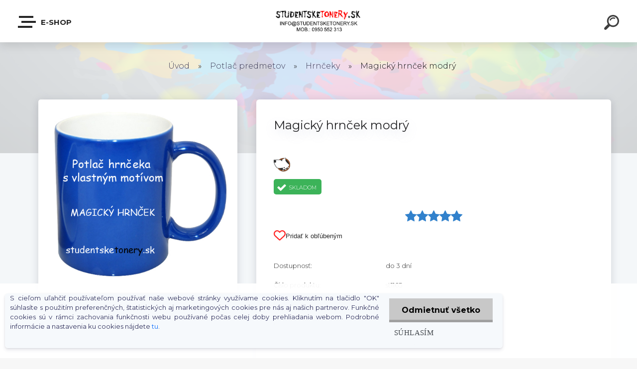

--- FILE ---
content_type: text/html; charset=utf-8
request_url: https://www.studentsketonery.sk/Magicky-hrncek-modry-d1846-htm
body_size: 35568
content:


        <!DOCTYPE html>
    <html xmlns:og="http://ogp.me/ns#" xmlns:fb="http://www.facebook.com/2008/fbml" lang="sk" class="tmpl__krypton menu-typ5-selected">
      <head>
          <script>
              window.cookie_preferences = getCookieSettings('cookie_preferences');
              window.cookie_statistics = getCookieSettings('cookie_statistics');
              window.cookie_marketing = getCookieSettings('cookie_marketing');

              function getCookieSettings(cookie_name) {
                  if (document.cookie.length > 0)
                  {
                      cookie_start = document.cookie.indexOf(cookie_name + "=");
                      if (cookie_start != -1)
                      {
                          cookie_start = cookie_start + cookie_name.length + 1;
                          cookie_end = document.cookie.indexOf(";", cookie_start);
                          if (cookie_end == -1)
                          {
                              cookie_end = document.cookie.length;
                          }
                          return unescape(document.cookie.substring(cookie_start, cookie_end));
                      }
                  }
                  return false;
              }
          </script>
                <title>Magický hrnček modrý s potlačou.</title>
        <script type="text/javascript">var action_unavailable='action_unavailable';var id_language = 'sk';var id_country_code = 'SK';var language_code = 'sk-SK';var path_request = '/request.php';var type_request = 'POST';var cache_break = "2511"; var enable_console_debug = false; var enable_logging_errors = false;var administration_id_language = 'sk';var administration_id_country_code = 'SK';</script>          <script type="text/javascript" src="//ajax.googleapis.com/ajax/libs/jquery/1.8.3/jquery.min.js"></script>
          <script type="text/javascript" src="//code.jquery.com/ui/1.12.1/jquery-ui.min.js" ></script>
                  <script src="/wa_script/js/jquery.hoverIntent.minified.js?_=2025-01-14-11-59" type="text/javascript"></script>
        <script type="text/javascript" src="/admin/jscripts/jquery.qtip.min.js?_=2025-01-14-11-59"></script>
                  <script src="/wa_script/js/jquery.selectBoxIt.min.js?_=2025-01-14-11-59" type="text/javascript"></script>
                  <script src="/wa_script/js/bs_overlay.js?_=2025-01-14-11-59" type="text/javascript"></script>
        <script src="/wa_script/js/bs_design.js?_=2025-01-14-11-59" type="text/javascript"></script>
        <script src="/admin/jscripts/wa_translation.js?_=2025-01-14-11-59" type="text/javascript"></script>
        <link rel="stylesheet" type="text/css" href="/css/jquery.selectBoxIt.wa_script.css?_=2025-01-14-11-59" media="screen, projection">
        <link rel="stylesheet" type="text/css" href="/css/jquery.qtip.lupa.css?_=2025-01-14-11-59">
        
                  <script src="/wa_script/js/jquery.colorbox-min.js?_=2025-01-14-11-59" type="text/javascript"></script>
          <link rel="stylesheet" type="text/css" href="/css/colorbox.css?_=2025-01-14-11-59">
          <script type="text/javascript">
            jQuery(document).ready(function() {
              (function() {
                function createGalleries(rel) {
                  var regex = new RegExp(rel + "\\[(\\d+)]"),
                      m, group = "g_" + rel, groupN;
                  $("a[rel*=" + rel + "]").each(function() {
                    m = regex.exec(this.getAttribute("rel"));
                    if(m) {
                      groupN = group + m[1];
                    } else {
                      groupN = group;
                    }
                    $(this).colorbox({
                      rel: groupN,
                      slideshow:false,
                       maxWidth: "85%",
                       maxHeight: "85%",
                       returnFocus: false
                    });
                  });
                }
                createGalleries("lytebox");
                createGalleries("lyteshow");
              })();
            });</script>
          <script type="text/javascript">
      function init_products_hovers()
      {
        jQuery(".product").hoverIntent({
          over: function(){
            jQuery(this).find(".icons_width_hack").animate({width: "130px"}, 300, function(){});
          } ,
          out: function(){
            jQuery(this).find(".icons_width_hack").animate({width: "10px"}, 300, function(){});
          },
          interval: 40
        });
      }
      jQuery(document).ready(function(){

        jQuery(".param select, .sorting select").selectBoxIt();

        jQuery(".productFooter").click(function()
        {
          var $product_detail_link = jQuery(this).parent().find("a:first");

          if($product_detail_link.length && $product_detail_link.attr("href"))
          {
            window.location.href = $product_detail_link.attr("href");
          }
        });
        init_products_hovers();
        
        ebar_details_visibility = {};
        ebar_details_visibility["user"] = false;
        ebar_details_visibility["basket"] = false;

        ebar_details_timer = {};
        ebar_details_timer["user"] = setTimeout(function(){},100);
        ebar_details_timer["basket"] = setTimeout(function(){},100);

        function ebar_set_show($caller)
        {
          var $box_name = $($caller).attr("id").split("_")[0];

          ebar_details_visibility["user"] = false;
          ebar_details_visibility["basket"] = false;

          ebar_details_visibility[$box_name] = true;

          resolve_ebar_set_visibility("user");
          resolve_ebar_set_visibility("basket");
        }

        function ebar_set_hide($caller)
        {
          var $box_name = $($caller).attr("id").split("_")[0];

          ebar_details_visibility[$box_name] = false;

          clearTimeout(ebar_details_timer[$box_name]);
          ebar_details_timer[$box_name] = setTimeout(function(){resolve_ebar_set_visibility($box_name);},300);
        }

        function resolve_ebar_set_visibility($box_name)
        {
          if(   ebar_details_visibility[$box_name]
             && jQuery("#"+$box_name+"_detail").is(":hidden"))
          {
            jQuery("#"+$box_name+"_detail").slideDown(300);
          }
          else if(   !ebar_details_visibility[$box_name]
                  && jQuery("#"+$box_name+"_detail").not(":hidden"))
          {
            jQuery("#"+$box_name+"_detail").slideUp(0, function() {
              $(this).css({overflow: ""});
            });
          }
        }

        
        jQuery("#user_icon").click(function(e)
        {
          if(jQuery(e.target).attr("id") == "user_icon")
          {
            window.location.href = "https://www.studentsketonery.sk/www-tonerceky-sk/e-login/";
          }
        });

        jQuery("#basket_icon").click(function(e)
        {
          if(jQuery(e.target).attr("id") == "basket_icon")
          {
            window.location.href = "https://www.studentsketonery.sk/www-tonerceky-sk/e-basket/";
          }
        });
      
      });
    </script>        <meta http-equiv="Content-language" content="sk">
        <meta http-equiv="Content-Type" content="text/html; charset=utf-8">
        <meta name="language" content="slovak">
        <meta name="keywords" content="magický,hrnček,modrý">
        <meta name="description" content="Už nemusíte piť kávu z obyčajného a starého hrnčeka. U nás Vám potlačíme magický hrnček s akýmkoľvek vzorom a kávičku si vypijete s ešte väčšou radosťou.">
        <meta name="revisit-after" content="1 Days">
        <meta name="distribution" content="global">
        <meta name="expires" content="never">
                  <meta name="expires" content="never">
                    <link rel="previewimage" href="https://www.studentsketonery.sk/fotky31585/fotos/_vyr_1846Magicky-hrncek-modry.jpg" />
                    <link rel="canonical" href="https://www.studentsketonery.sk/Magicky-hrncek-modry-d1846-htm?tab=description"/>
          <meta property="og:image" content="http://www.studentsketonery.sk/fotky31585/fotos/_vyr_1846Magicky-hrncek-modry.jpg" />
<meta property="og:image:secure_url" content="https://www.studentsketonery.sk/fotky31585/fotos/_vyr_1846Magicky-hrncek-modry.jpg" />
<meta property="og:image:type" content="image/jpeg" />
<meta property="og:url" content="http://www.studentsketonery.sk/www-tonerceky-sk/eshop/18-1-Potlac-predmetov/0/5/1846-Magicky-hrncek-modry" />
<meta property="og:title" content="Magický hrnček modrý" />
<meta property="og:description" content="Už nemusíte piť kávu z obyčajného a starého hrnčeka. U nás Vám potlačíme magický hrnček s akýmkoľvek vzorom a kávičku si vypijete s ešte väčšou radosťou." />
<meta property="og:type" content="product" />
<meta property="og:site_name" content="Atramenty a tonery / potlač predmetov" />
            <meta name="robots" content="index, follow">
                      <link href="//www.studentsketonery.sk/fotky31585/faviconn.jpg" rel="icon" type="image/jpeg">
          <link rel="shortcut icon" type="image/jpeg" href="//www.studentsketonery.sk/fotky31585/faviconn.jpg">
                  <link rel="stylesheet" type="text/css" href="/css/lang_dependent_css/lang_sk.css?_=2025-01-14-11-59" media="screen, projection">
                <link rel='stylesheet' type='text/css' href='/wa_script/js/styles.css?_=2025-01-14-11-59'>
        <script language='javascript' type='text/javascript' src='/wa_script/js/javascripts.js?_=2025-01-14-11-59'></script>
        <script language='javascript' type='text/javascript' src='/wa_script/js/check_tel.js?_=2025-01-14-11-59'></script>
          <script src="/assets/javascripts/buy_button.js?_=2025-01-14-11-59"></script>
            <script type="text/javascript" src="/wa_script/js/bs_user.js?_=2025-01-14-11-59"></script>
        <script type="text/javascript" src="/wa_script/js/bs_fce.js?_=2025-01-14-11-59"></script>
        <script type="text/javascript" src="/wa_script/js/bs_fixed_bar.js?_=2025-01-14-11-59"></script>
        <script type="text/javascript" src="/bohemiasoft/js/bs.js?_=2025-01-14-11-59"></script>
        <script src="/wa_script/js/jquery.number.min.js?_=2025-01-14-11-59" type="text/javascript"></script>
        <script type="text/javascript">
            BS.User.id = 31585;
            BS.User.domain = "www-tonerceky-sk";
            BS.User.is_responsive_layout = true;
            BS.User.max_search_query_length = 50;
            BS.User.max_autocomplete_words_count = 5;

            WA.Translation._autocompleter_ambiguous_query = ' Hľadaný výraz je pre našeptávač príliš všeobecný. Zadajte prosím ďalšie znaky, slová alebo pokračujte odoslaním formulára pre vyhľadávanie.';
            WA.Translation._autocompleter_no_results_found = ' Neboli nájdené žiadne produkty ani kategórie.';
            WA.Translation._error = " Chyba";
            WA.Translation._success = " Úspech";
            WA.Translation._warning = " Upozornenie";
            WA.Translation._multiples_inc_notify = '<p class="multiples-warning"><strong>Tento produkt je možné objednať iba v násobkoch #inc#. </strong><br><small>Vami zadaný počet kusov bol navýšený podľa tohto násobku.</small></p>';
            WA.Translation._shipping_change_selected = " Zmeniť...";
            WA.Translation._shipping_deliver_to_address = "_shipping_deliver_to_address";

            BS.Design.template = {
              name: "krypton",
              is_selected: function(name) {
                if(Array.isArray(name)) {
                  return name.indexOf(this.name) > -1;
                } else {
                  return name === this.name;
                }
              }
            };
            BS.Design.isLayout3 = true;
            BS.Design.templates = {
              TEMPLATE_ARGON: "argon",TEMPLATE_NEON: "neon",TEMPLATE_CARBON: "carbon",TEMPLATE_XENON: "xenon",TEMPLATE_AURUM: "aurum",TEMPLATE_CUPRUM: "cuprum",TEMPLATE_ERBIUM: "erbium",TEMPLATE_CADMIUM: "cadmium",TEMPLATE_BARIUM: "barium",TEMPLATE_CHROMIUM: "chromium",TEMPLATE_SILICIUM: "silicium",TEMPLATE_IRIDIUM: "iridium",TEMPLATE_INDIUM: "indium",TEMPLATE_OXYGEN: "oxygen",TEMPLATE_HELIUM: "helium",TEMPLATE_FLUOR: "fluor",TEMPLATE_FERRUM: "ferrum",TEMPLATE_TERBIUM: "terbium",TEMPLATE_URANIUM: "uranium",TEMPLATE_ZINCUM: "zincum",TEMPLATE_CERIUM: "cerium",TEMPLATE_KRYPTON: "krypton",TEMPLATE_THORIUM: "thorium",TEMPLATE_ETHERUM: "etherum",TEMPLATE_KRYPTONIT: "kryptonit",TEMPLATE_TITANIUM: "titanium",TEMPLATE_PLATINUM: "platinum"            };
        </script>
                  <script src="/js/progress_button/modernizr.custom.js"></script>
                      <link rel="stylesheet" type="text/css" href="/bower_components/owl.carousel/dist/assets/owl.carousel.min.css" />
            <link rel="stylesheet" type="text/css" href="/bower_components/owl.carousel/dist/assets/owl.theme.default.min.css" />
            <script src="/bower_components/owl.carousel/dist/owl.carousel.min.js"></script>
                      <link type="text/css" rel="stylesheet" href="/bower_components/jQuery.mmenu/dist/jquery.mmenu.css" />
            <link type="text/css" rel="stylesheet" href="/bower_components/jQuery.mmenu/dist/addons/searchfield/jquery.mmenu.searchfield.css" />
            <link type="text/css" rel="stylesheet" href="/bower_components/jQuery.mmenu/dist/addons//navbars/jquery.mmenu.navbars.css" />
            <link type="text/css" rel="stylesheet" href="/bower_components/jQuery.mmenu/dist/extensions//pagedim/jquery.mmenu.pagedim.css" />
            <link type="text/css" rel="stylesheet" href="/bower_components/jQuery.mmenu/dist/extensions/effects/jquery.mmenu.effects.css" />
            <link type="text/css" rel="stylesheet" href="/bower_components/jQuery.mmenu/dist/addons/counters/jquery.mmenu.counters.css" />
            <link type="text/css" rel="stylesheet" href="/assets/vendor/hamburgers/hamburgers.min.css" />
            <script src="/bower_components/jQuery.mmenu/dist/jquery.mmenu.all.js"></script>
            <script src="/wa_script/js/bs_slide_menu.js?_=2025-01-14-11-59"></script>
                        <link rel="stylesheet" type="text/css" href="/css/progress_button/progressButton.css" />
            <script src="/js/progress_button/progressButton.js?_=2025-01-14-11-59"></script>
                        <script src="/wa_script/js/cart/BS.Cart.js?_=2025-01-14-11-59"></script>
                        <link rel="stylesheet" type="text/css" href="/assets/vendor/revolution-slider/css/settings.css?_=5.4.8" />
            <link rel="stylesheet" type="text/css" href="/assets/vendor/revolution-slider/css/layers.css?_=5.4.8" />
            <script src="/assets/vendor/revolution-slider/js/jquery.themepunch.tools.min.js?_=5.4.8"></script>
            <script src="/assets/vendor/revolution-slider/js/jquery.themepunch.revolution.min.js?_=5.4.8"></script>
                    <link rel="stylesheet" type="text/css" href="//static.bohemiasoft.com/jave/style.css?_=2025-01-14-11-59" media="screen">
                    <link rel="stylesheet" type="text/css" href="/css/font-awesome.4.7.0.min.css" media="screen">
          <link rel="stylesheet" type="text/css" href="/sablony/nove/krypton/kryptongrey/css/product_var3.css?_=2025-01-14-11-59" media="screen">
                    <link rel="stylesheet"
                type="text/css"
                id="tpl-editor-stylesheet"
                href="/sablony/nove/krypton/kryptongrey/css/colors.css?_=2025-01-14-11-59"
                media="screen">

          <meta name="viewport" content="width=device-width, initial-scale=1.0">
          <link rel="stylesheet" 
                   type="text/css" 
                   href="https://static.bohemiasoft.com/custom-css/krypton.css?_1761721383" 
                   media="screen"><link rel="stylesheet" type="text/css" href="/css/steps_order.css?_=2025-01-14-11-59" media="screen"><style type="text/css">
               <!--#site_logo{
                  width: 275px;
                  height: 100px;
                  background-image: url('/fotky31585/design_setup/images/logo_LOGO-novy-web-a-kontakt.png?cache_time=1518710260');
                  background-repeat: no-repeat;
                  
                }html body .myheader { 
          
          border: black;
          background-repeat: repeat;
          background-position: 0px 0px;
          
        }#page_background{
                  background-image: none;
                  background-repeat: repeat;
                  background-position: 0px 0px;
                  background-color: #c1bebe;
                }.bgLupa{
                  padding: 0;
                  border: none;
                }

 :root { 
 }
-->
                </style>          <link rel="stylesheet" type="text/css" href="/fotky31585/design_setup/css/user_defined.css?_=1654082840" media="screen, projection">
                    <script type="text/javascript" src="/admin/jscripts/wa_dialogs.js?_=2025-01-14-11-59"></script>
            <script>
      $(document).ready(function() {
        if (getCookie('show_cookie_message' + '_31585_sk') != 'no') {
          if($('#cookies-agreement').attr('data-location') === '0')
          {
            $('.cookies-wrapper').css("top", "0px");
          }
          else
          {
            $('.cookies-wrapper').css("bottom", "0px");
          }
          $('.cookies-wrapper').show();
        }

        $('#cookies-notify__close').click(function() {
          setCookie('show_cookie_message' + '_31585_sk', 'no');
          $('#cookies-agreement').slideUp();
          $("#masterpage").attr("style", "");
          setCookie('cookie_preferences', 'true');
          setCookie('cookie_statistics', 'true');
          setCookie('cookie_marketing', 'true');
          window.cookie_preferences = true;
          window.cookie_statistics = true;
          window.cookie_marketing = true;
          if(typeof gtag === 'function') {
              gtag('consent', 'update', {
                  'ad_storage': 'granted',
                  'analytics_storage': 'granted',
                  'ad_user_data': 'granted',
                  'ad_personalization': 'granted'
              });
          }
         return false;
        });

        $("#cookies-notify__disagree").click(function(){
            save_preferences();
        });

        $('#cookies-notify__preferences-button-close').click(function(){
            var cookies_notify_preferences = $("#cookies-notify-checkbox__preferences").is(':checked');
            var cookies_notify_statistics = $("#cookies-notify-checkbox__statistics").is(':checked');
            var cookies_notify_marketing = $("#cookies-notify-checkbox__marketing").is(':checked');
            save_preferences(cookies_notify_preferences, cookies_notify_statistics, cookies_notify_marketing);
        });

        function save_preferences(preferences = false, statistics = false, marketing = false)
        {
            setCookie('show_cookie_message' + '_31585_sk', 'no');
            $('#cookies-agreement').slideUp();
            $("#masterpage").attr("style", "");
            setCookie('cookie_preferences', preferences);
            setCookie('cookie_statistics', statistics);
            setCookie('cookie_marketing', marketing);
            window.cookie_preferences = preferences;
            window.cookie_statistics = statistics;
            window.cookie_marketing = marketing;
            if(marketing && typeof gtag === 'function')
            {
                gtag('consent', 'update', {
                    'ad_storage': 'granted'
                });
            }
            if(statistics && typeof gtag === 'function')
            {
                gtag('consent', 'update', {
                    'analytics_storage': 'granted',
                    'ad_user_data': 'granted',
                    'ad_personalization': 'granted',
                });
            }
            if(marketing === false && BS && BS.seznamIdentity) {
                BS.seznamIdentity.clearIdentity();
            }
        }

        /**
         * @param {String} cookie_name
         * @returns {String}
         */
        function getCookie(cookie_name) {
          if (document.cookie.length > 0)
          {
            cookie_start = document.cookie.indexOf(cookie_name + "=");
            if (cookie_start != -1)
            {
              cookie_start = cookie_start + cookie_name.length + 1;
              cookie_end = document.cookie.indexOf(";", cookie_start);
              if (cookie_end == -1)
              {
                cookie_end = document.cookie.length;
              }
              return unescape(document.cookie.substring(cookie_start, cookie_end));
            }
          }
          return "";
        }
        
        /**
         * @param {String} cookie_name
         * @param {String} value
         */
        function setCookie(cookie_name, value) {
          var time = new Date();
          time.setTime(time.getTime() + 365*24*60*60*1000); // + 1 rok
          var expires = "expires="+time.toUTCString();
          document.cookie = cookie_name + "=" + escape(value) + "; " + expires + "; path=/";
        }
      });
    </script>
    <script async src="https://www.googletagmanager.com/gtag/js?id=UA-90029896-1"></script><script>
window.dataLayer = window.dataLayer || [];
function gtag(){dataLayer.push(arguments);}
gtag('js', new Date());
gtag('config', 'UA-90029896-1', { debug_mode: true });
</script>        <script type="text/javascript" src="/wa_script/js/search_autocompleter.js?_=2025-01-14-11-59"></script>
            <script type="text/javascript" src="/wa_script/js/template/vanilla-tilt.js?_=2025-01-14-11-59"></script>
                  <script>
              WA.Translation._complete_specification = "Kompletné špecifikácie";
              WA.Translation._dont_have_acc = "Nemáte účet? ";
              WA.Translation._have_acc = "Máte už účet? ";
              WA.Translation._register_titanium = "Zaregistrovať sa";
              WA.Translation._login_titanium = "Prihlásiť";
              WA.Translation._placeholder_voucher = "Sem vložte kód";
          </script>
                    <script src="/wa_script/js/template/krypton/vanilla-tilt.js?_=2025-01-14-11-59"></script>
                    <script src="/wa_script/js/template/krypton/script.js?_=2025-01-14-11-59"></script>
                    <link rel="stylesheet" type="text/css" href="/assets/vendor/magnific-popup/magnific-popup.css" />
      <script src="/assets/vendor/magnific-popup/jquery.magnific-popup.js"></script>
      <script type="text/javascript">
        BS.env = {
          decPoint: ",",
          basketFloatEnabled: false        };
      </script>
      <script type="text/javascript" src="/node_modules/select2/dist/js/select2.min.js"></script>
      <script type="text/javascript" src="/node_modules/maximize-select2-height/maximize-select2-height.min.js"></script>
      <script type="text/javascript">
        (function() {
          $.fn.select2.defaults.set("language", {
            noResults: function() {return " Žiadny záznam nebol nájdený"},
            inputTooShort: function(o) {
              var n = o.minimum - o.input.length;
              return "_input_too_short".replace("#N#", n);
            }
          });
          $.fn.select2.defaults.set("width", "100%")
        })();

      </script>
      <link type="text/css" rel="stylesheet" href="/node_modules/select2/dist/css/select2.min.css" />
      <script type="text/javascript" src="/wa_script/js/countdown_timer.js?_=2025-01-14-11-59"></script>
      <script type="text/javascript" src="/wa_script/js/app.js?_=2025-01-14-11-59"></script>
      <script type="text/javascript" src="/node_modules/jquery-validation/dist/jquery.validate.min.js"></script>

      
              <script src="https://cdn.jsdelivr.net/npm/@floating-ui/core@1.7.2"></script>
        <script src="https://cdn.jsdelivr.net/npm/@floating-ui/dom@1.7.2"></script>
            </head>
      <body class="lang-sk layout3 not-home page-product-detail page-product-1846 basket-empty slider-available pr-not-transparent-img vat-payer-y alternative-currency-n" >
    <!-- MMENU PAGE -->
  <div id="mainPage">
        <a name="topweb"></a>
            <div id="cookies-agreement" class="cookies-wrapper" data-location="1"
         >
      <div class="cookies-notify-background"></div>
      <div class="cookies-notify" style="display:block!important;">
        <div class="cookies-notify__bar">
          <div class="cookies-notify__bar1">
            <div class="cookies-notify__text"
                                 >
                S cieľom uľahčiť používateľom používať naše webové stránky využívame cookies. Kliknutím na tlačidlo "OK" súhlasíte s použitím preferenčných, štatistických aj marketingových cookies pre nás aj našich partnerov. Funkčné cookies sú v rámci zachovania funkčnosti webu používané počas celej doby prehliadania webom. Podrobné informácie a nastavenia ku cookies nájdete <span class="cookies-notify__detail_button">tu</span>.            </div>
            <div class="cookies-notify__button">
                <a href="#" id="cookies-notify__disagree" class="secondary-btn"
                   style="color: #000000;
                           background-color: #c8c8c8;
                           opacity: 1"
                >Odmietnuť všetko</a>
              <a href="#" id="cookies-notify__close"
                 style="color: #000000;
                        background-color: #c8c8c8;
                        opacity: 1"
                >Súhlasím</a>
            </div>
          </div>
                        <div class="cookies-notify__detail_box hidden"
                             >
                <div id="cookies-nofify__close_detail"> Zavrieť</div>
                <div>
                    <br />
                    <b> Čo sú cookies?</b><br />
                    <span> Cookies sú krátke textové informácie, ktoré sú uložené vo Vašom prehliadači. Tieto informácie bežne používajú všetky webové stránky a ich prechádzaním dochádza k ukladaniu cookies. Pomocou partnerských skriptov, ktoré môžu stránky používať (napríklad Google analytics</span><br /><br />
                    <b> Ako môžem nastaviť prácu webu s cookies?</b><br />
                    <span> Napriek tomu, že odporúčame povoliť používanie všetkých typov cookies, prácu webu s nimi môžete nastaviť podľa vlastných preferencií pomocou checkboxov zobrazených nižšie. Po odsúhlasení nastavenia práce s cookies môžete zmeniť svoje rozhodnutie zmazaním či editáciou cookies priamo v nastavení Vášho prehliadača. Podrobnejšie informácie k premazaniu cookies nájdete v Pomocníkovi Vášho prehliadača.</span>
                </div>
                <div class="cookies-notify__checkboxes"
                                    >
                    <div class="checkbox-custom checkbox-default cookies-notify__checkbox">
                        <input type="checkbox" id="cookies-notify-checkbox__functional" checked disabled />
                        <label for="cookies-notify-checkbox__functional" class="cookies-notify__checkbox_label"> Nutné</label>
                    </div>
                    <div class="checkbox-custom checkbox-default cookies-notify__checkbox">
                        <input type="checkbox" id="cookies-notify-checkbox__preferences" checked />
                        <label for="cookies-notify-checkbox__preferences" class="cookies-notify__checkbox_label"> Preferenčné</label>
                    </div>
                    <div class="checkbox-custom checkbox-default cookies-notify__checkbox">
                        <input type="checkbox" id="cookies-notify-checkbox__statistics" checked />
                        <label for="cookies-notify-checkbox__statistics" class="cookies-notify__checkbox_label"> Štatistické</label>
                    </div>
                    <div class="checkbox-custom checkbox-default cookies-notify__checkbox">
                        <input type="checkbox" id="cookies-notify-checkbox__marketing" checked />
                        <label for="cookies-notify-checkbox__marketing" class="cookies-notify__checkbox_label"> Marketingové</label>
                    </div>
                </div>
                <div id="cookies-notify__cookie_types">
                    <div class="cookies-notify__cookie_type cookie-active" data-type="functional">
                         Nutné (13)
                    </div>
                    <div class="cookies-notify__cookie_type" data-type="preferences">
                         Preferenčné (1)
                    </div>
                    <div class="cookies-notify__cookie_type" data-type="statistics">
                         Štatistické (15)
                    </div>
                    <div class="cookies-notify__cookie_type" data-type="marketing">
                         Marketingové (15)
                    </div>
                    <div class="cookies-notify__cookie_type" data-type="unclassified">
                         Neklasifikované (7)
                    </div>
                </div>
                <div id="cookies-notify__cookie_detail">
                    <div class="cookie-notify__cookie_description">
                        <span id="cookie-notify__description_functional" class="cookie_description_active"> Tieto informácie sú nevyhnutné k správnemu chodu webovej stránky ako napríklad vkladanie tovaru do košíka, uloženie vyplnených údajov alebo prihlásenie do zákazníckej sekcie.</span>
                        <span id="cookie-notify__description_preferences" class="hidden"> Tieto cookies umožnia prispôsobiť správanie alebo vzhľad stránky podľa Vašich potrieb, napríklad voľba jazyka.</span>
                        <span id="cookie-notify__description_statistics" class="hidden"> Vďaka týmto cookies môžu majitelia aj developeri webu viac porozumieť správaniu užívateľov a vyvijať stránku tak, aby bola čo najviac prozákaznícka. Teda aby ste čo najrýchlejšie našli hľadaný tovar alebo čo najľahšie dokončili jeho nákup.</span>
                        <span id="cookie-notify__description_marketing" class="hidden"> Tieto informácie umožnia personalizovať zobrazenie ponúk priamo pre Vás vďaka historickej skúsenosti prehliadania predchádzajúcich stránok a ponúk.</span>
                        <span id="cookie-notify__description_unclassified" class="hidden"> Tieto cookies zatiaľ neboli roztriedené do vlastnej kategórie.</span>
                    </div>
                    <style>
                        #cookies-notify__cookie_detail_table td
                        {
                            color: #ffffff                        }
                    </style>
                    <table class="table" id="cookies-notify__cookie_detail_table">
                        <thead>
                            <tr>
                                <th> Meno</th>
                                <th> Účel</th>
                                <th> Vypršanie</th>
                            </tr>
                        </thead>
                        <tbody>
                                                    <tr>
                                <td>show_cookie_message</td>
                                <td>Ukladá informácie o potrebe zobrazenia cookie lišty</td>
                                <td>1 rok</td>
                            </tr>
                                                        <tr>
                                <td>__zlcmid</td>
                                <td>Tento súbor cookie sa používa na uloženie identity návštevníka počas návštev a preferencie návštevníka deaktivovať našu funkciu živého chatu. </td>
                                <td>1 rok</td>
                            </tr>
                                                        <tr>
                                <td>__cfruid</td>
                                <td>Tento súbor cookie je súčasťou služieb poskytovaných spoločnosťou Cloudflare – vrátane vyrovnávania záťaže, doručovania obsahu webových stránok a poskytovania pripojenia DNS pre prevádzkovateľov webových stránok. </td>
                                <td>relácie</td>
                            </tr>
                                                        <tr>
                                <td>_auth</td>
                                <td>Zaisťuje bezpečnosť prehliadania návštevníkov tým, že zabraňuje falšovaniu požiadaviek medzi stránkami. Tento súbor cookie je nevyhnutný pre bezpečnosť webu a návštevníka. </td>
                                <td>1 rok</td>
                            </tr>
                                                        <tr>
                                <td>csrftoken</td>
                                <td>Pomáha predchádzať útokom Cross-Site Request Forgery (CSRF).</td>
                                <td>1 rok</td>
                            </tr>
                                                        <tr>
                                <td>PHPSESSID</td>
                                <td>Zachováva stav užívateľskej relácie naprieč požiadavkami na stránky. </td>
                                <td>relácie</td>
                            </tr>
                                                        <tr>
                                <td>rc::a</td>
                                <td>Tento súbor cookie sa používa na rozlíšenie medzi ľuďmi a robotmi. To je výhodné pre web, aby
vytvárať platné správy o používaní ich webových stránok. </td>
                                <td>persistentní</td>
                            </tr>
                                                        <tr>
                                <td>rc::c</td>
                                <td>Tento súbor cookie sa používa na rozlíšenie medzi ľuďmi a robotmi. </td>
                                <td>relácie</td>
                            </tr>
                                                        <tr>
                                <td>AWSALBCORS</td>
                                <td>Registruje, ktorý server-cluster obsluhuje návštevníka. To sa používa v kontexte s vyrovnávaním záťaže, aby sa optimalizovala užívateľská skúsenosť. </td>
                                <td>6 dnů</td>
                            </tr>
                                                        <tr>
                                <td>18plus_allow_access#</td>
                                <td>Ukladá informáciu o odsúhlasení okna 18+ pre web.</td>
                                <td>neznámy</td>
                            </tr>
                                                        <tr>
                                <td>18plus_cat#</td>
                                <td>Ukladá informáciu o odsúhlasení okna 18+ pre kategóriu.</td>
                                <td>neznámy</td>
                            </tr>
                                                        <tr>
                                <td>bs_slide_menu</td>
                                <td></td>
                                <td>neznámy</td>
                            </tr>
                                                        <tr>
                                <td>left_menu</td>
                                <td>Ukladá informáciu o spôsobe zobrazenia ľavého menu.</td>
                                <td>neznámy</td>
                            </tr>
                                                    </tbody>
                    </table>
                    <div class="cookies-notify__button">
                        <a href="#" id="cookies-notify__preferences-button-close"
                           style="color: #000000;
                                background-color: #c8c8c8;
                                opacity: 1">
                            Uložiť nastavenia                        </a>
                    </div>
                </div>
            </div>
                    </div>
      </div>
    </div>
    
  <div id="responsive_layout_large"></div><div id="page"><div class="navbar-top-icons"><span class="navbar-icon"><a href="https://www.facebook.com/studentsketonery.sk/" target="_blank"><img src="/fotky31585/icons/ico_f.png" /><span>Facebook</span></a></span><span class="navbar-icon"><a href="https://obchody.heureka.sk/studentsketonery-sk/recenze/" target="_blank"><img src="/fotky31585/icons/ico_heureka-64.png" /><span>RECENZIE</span></a></span></div>    <script type="text/javascript">
      var responsive_articlemenu_name = ' Menu';
      var responsive_eshopmenu_name = ' E-shop';
    </script>
        <div class="myheader" id="pageHeader">
        <div class="header-wrap container">
                <div class="slide-menu menu-typ-5" id="slideMenu">
      <button type="button" id="navButtonIcon" class="hamburger hamburger--elastic">
        <span class="hamburger-box">
         <span class="hamburger-inner"></span>
        </span>
        E-shop      </button>
      <div class="slide-menu-content" id="sideMenuBar">
        <ul class="menu-root">
              <li class="divider mm-title menu-title eshop">
      E-shop    </li>
        <li class="eshop-menu-item selected-category selected">
              <a href="#" target="_self">
                <span>
                  <img class="menu-icon-img" src="/fotky31585/icons/hrncek-biely-64.png" alt="" />
                </span>
              <span>
          Potlač predmetov        </span>
              </a>
              <ul class="eshop-submenu">
          <li class="eshop-menu-item">
              <a href="#" target="_self">
                  <span>
          Textil        </span>
              </a>
              <ul class="eshop-submenu">
          <li class="eshop-menu-item">
              <a href="/Potlac-predmetov-c18_100_3.htm" target="_self">
                  <span>
          Trička (potlač sublimáciou)        </span>
              </a>
            </li>
        <li class="eshop-menu-item">
              <a href="#" target="_self">
                  <span>
          Trička (potlač FLEX)        </span>
              </a>
              <ul class="eshop-submenu">
          <li class="eshop-menu-item">
              <a href="/Potlac-predmetov-c18_119_4.htm" target="_self">
                  <span>
          Pánske trička        </span>
              </a>
            </li>
        <li class="eshop-menu-item">
              <a href="/Potlac-predmetov-c18_120_4.htm" target="_self">
                  <span>
          Dámske trička        </span>
              </a>
            </li>
        <li class="eshop-menu-item">
              <a href="/Potlac-predmetov-c18_121_4.htm" target="_self">
                  <span>
          Detské trička        </span>
              </a>
            </li>
          </ul>
          </li>
        <li class="eshop-menu-item">
              <a href="/Potlac-predmetov-c18_101_3.htm" target="_self">
                  <span>
          Tašky, batohy, kabelky        </span>
              </a>
            </li>
        <li class="eshop-menu-item">
              <a href="/Potlac-predmetov-c18_102_3.htm" target="_self">
                  <span>
          Obliečky na vankúše        </span>
              </a>
            </li>
        <li class="eshop-menu-item">
              <a href="/Potlac-predmetov-c18_103_3.htm" target="_self">
                  <span>
          Podbradník        </span>
              </a>
            </li>
        <li class="eshop-menu-item">
              <a href="/Potlac-predmetov-c18_104_3.htm" target="_self">
                  <span>
          Chňapka        </span>
              </a>
            </li>
        <li class="eshop-menu-item">
              <a href="/Potlac-predmetov-c18_105_3.htm" target="_self">
                  <span>
          Zástera na varenie        </span>
              </a>
            </li>
        <li class="eshop-menu-item">
              <a href="/Potlac-predmetov-c18_107_3.htm" target="_self">
                  <span>
          Tienidlo do auta        </span>
              </a>
            </li>
        <li class="eshop-menu-item">
              <a href="/Potlac-predmetov-c18_108_3.htm" target="_self">
                  <span>
          Podložka pod myš        </span>
              </a>
            </li>
          </ul>
          </li>
        <li class="eshop-menu-item">
              <a href="/Potlac-predmetov-c18_96_2.htm" target="_self">
                  <span>
          Puzzle        </span>
              </a>
            </li>
        <li class="eshop-menu-item selected-category selected">
              <a href="/Potlac-predmetov-c18_97_2.htm" target="_self">
                  <span>
          Hrnčeky        </span>
              </a>
            </li>
        <li class="eshop-menu-item">
              <a href="/Potlac-predmetov-c18_98_2.htm" target="_self">
                  <span>
          Hodiny        </span>
              </a>
            </li>
        <li class="eshop-menu-item">
              <a href="/Potlac-predmetov-c18_99_2.htm" target="_self">
                  <span>
          Keramika        </span>
              </a>
            </li>
          </ul>
          </li>
        <li class="eshop-menu-item">
              <a href="#" target="_self">
                <span>
                  <img class="menu-icon-img" src="/fotky31585/icons/fotoobraz-biely-64.png" alt="" />
                </span>
              <span>
          Foto na plátne        </span>
              </a>
              <ul class="eshop-submenu">
          <li class="eshop-menu-item">
              <a href="/Foto-na-platne-c19_112_2.htm" target="_self">
                  <span>
          Fotoobraz s Vašou fotografiou        </span>
              </a>
            </li>
          </ul>
          </li>
        <li class="eshop-menu-item">
              <a href="#" target="_self">
                <span>
                  <img class="menu-icon-img" src="/fotky31585/icons/magnetky-biely-64.png" alt="" />
                </span>
              <span>
          Magnetky        </span>
              </a>
              <ul class="eshop-submenu">
          <li class="eshop-menu-item">
              <a href="/Magnetky-c15_75_2.htm" target="_self">
                  <span>
          Klasické magnetky        </span>
              </a>
            </li>
        <li class="eshop-menu-item">
              <a href="/Magnetky-c15_94_2.htm" target="_self">
                  <span>
          Akrylové magnetky        </span>
              </a>
            </li>
        <li class="eshop-menu-item">
              <a href="/Magnetky-c15_109_2.htm" target="_self">
                  <span>
          Sublimačné magnetky        </span>
              </a>
            </li>
        <li class="eshop-menu-item">
              <a href="#" target="_self">
                  <span>
          Magnetická fólia        </span>
              </a>
              <ul class="eshop-submenu">
          <li class="eshop-menu-item">
              <a href="/Magnetky-c15_93_3.htm" target="_self">
                  <span>
          Magnetická fólia 0,7mm        </span>
              </a>
            </li>
        <li class="eshop-menu-item">
              <a href="/Magnetky-c15_110_3.htm" target="_self">
                  <span>
          Magnetická fólia 0,5mm        </span>
              </a>
            </li>
        <li class="eshop-menu-item">
              <a href="/Magnetky-c15_111_3.htm" target="_self">
                  <span>
          Magnetická fólia 1 mm        </span>
              </a>
            </li>
          </ul>
          </li>
        <li class="eshop-menu-item">
              <a href="/Magnetky-c15_117_2.htm" target="_self">
                  <span>
          Pokovená fólia        </span>
              </a>
            </li>
          </ul>
          </li>
        <li class="eshop-menu-item">
              <a href="#" target="_self">
                  <span>
          Kalendáre 2024        </span>
              </a>
              <ul class="eshop-submenu">
          <li class="eshop-menu-item">
              <a href="/Kalendare-2024-c24_122_2.htm" target="_self">
                  <span>
          Mesačný kalendár A4        </span>
              </a>
            </li>
        <li class="eshop-menu-item">
              <a href="/Kalendare-2024-c24_123_2.htm" target="_self">
                  <span>
          Mesačný kalendár A3        </span>
              </a>
            </li>
          </ul>
          </li>
        <li class="eshop-menu-item">
              <a href="#" target="_self">
                <span>
                  <img class="menu-icon-img" src="/fotky31585/icons/toner-biely-64.png" alt="" />
                </span>
              <span>
          Laserové tonery        </span>
              </a>
              <ul class="eshop-submenu">
          <li class="eshop-menu-item">
              <a href="/Laserove-tonery-c2_7_2.htm" target="_self">
                  <span>
          Brother        </span>
              </a>
            </li>
        <li class="eshop-menu-item">
              <a href="/Laserove-tonery-c2_8_2.htm" target="_self">
                  <span>
          Canon        </span>
              </a>
            </li>
        <li class="eshop-menu-item">
              <a href="/Laserove-tonery-c2_9_2.htm" target="_self">
                  <span>
          Dell        </span>
              </a>
            </li>
        <li class="eshop-menu-item">
              <a href="/Laserove-tonery-c2_10_2.htm" target="_self">
                  <span>
          Epson        </span>
              </a>
            </li>
        <li class="eshop-menu-item">
              <a href="/Laserove-tonery-c2_11_2.htm" target="_self">
                  <span>
          HP        </span>
              </a>
            </li>
        <li class="eshop-menu-item">
              <a href="/Laserove-tonery-c2_13_2.htm" target="_self">
                  <span>
          Konica Minolta        </span>
              </a>
            </li>
        <li class="eshop-menu-item">
              <a href="/Laserove-tonery-c2_14_2.htm" target="_self">
                  <span>
          Kyocera        </span>
              </a>
            </li>
        <li class="eshop-menu-item">
              <a href="/Laserove-tonery-c2_15_2.htm" target="_self">
                  <span>
          Lexmark        </span>
              </a>
            </li>
        <li class="eshop-menu-item">
              <a href="/Laserove-tonery-c2_16_2.htm" target="_self">
                  <span>
          OKI        </span>
              </a>
            </li>
        <li class="eshop-menu-item">
              <a href="/Laserove-tonery-c2_17_2.htm" target="_self">
                  <span>
          Samsung        </span>
              </a>
            </li>
        <li class="eshop-menu-item">
              <a href="/Laserove-tonery-c2_18_2.htm" target="_self">
                  <span>
          Xerox        </span>
              </a>
            </li>
          </ul>
          </li>
        <li class="eshop-menu-item">
              <a href="#" target="_self">
                <span>
                  <img class="menu-icon-img" src="/fotky31585/icons/toner-biely-90.png" alt="" />
                </span>
              <span>
          Tonery do kopírok        </span>
              </a>
              <ul class="eshop-submenu">
          <li class="eshop-menu-item">
              <a href="#" target="_self">
                  <span>
          Canon        </span>
              </a>
              <ul class="eshop-submenu">
          <li class="eshop-menu-item">
              <a href="/Tonery-do-kopirok-c16_73_3.htm" target="_self">
                  <span>
          Originálny        </span>
              </a>
            </li>
        <li class="eshop-menu-item">
              <a href="/Tonery-do-kopirok-c16_74_3.htm" target="_self">
                  <span>
          Kompatibilný        </span>
              </a>
            </li>
          </ul>
          </li>
          </ul>
          </li>
        <li class="eshop-menu-item">
              <a href="#" target="_self">
                <span>
                  <img class="menu-icon-img" src="/fotky31585/icons/ink-biela-64.png" alt="" />
                </span>
              <span>
          Atramentové kazety        </span>
              </a>
              <ul class="eshop-submenu">
          <li class="eshop-menu-item">
              <a href="/Atramentove-kazety-c1_1_2.htm" target="_self">
                  <span>
          Epson        </span>
              </a>
            </li>
        <li class="eshop-menu-item">
              <a href="/Atramentove-kazety-c1_2_2.htm" target="_self">
                  <span>
          Canon        </span>
              </a>
            </li>
        <li class="eshop-menu-item">
              <a href="/Atramentove-kazety-c1_3_2.htm" target="_self">
                  <span>
          HP        </span>
              </a>
            </li>
        <li class="eshop-menu-item">
              <a href="/Atramentove-kazety-c1_4_2.htm" target="_self">
                  <span>
          Brother        </span>
              </a>
            </li>
        <li class="eshop-menu-item">
              <a href="/Atramentove-kazety-c1_6_2.htm" target="_self">
                  <span>
          Lexmark        </span>
              </a>
            </li>
          </ul>
          </li>
        <li class="eshop-menu-item">
              <a href="#" target="_self">
                <span>
                  <img class="menu-icon-img" src="/fotky31585/icons/ink-atrament-biela-64.png" alt="" />
                </span>
              <span>
          Atrament na plnenie kaziet        </span>
              </a>
              <ul class="eshop-submenu">
          <li class="eshop-menu-item">
              <a href="/Atrament-na-plnenie-kaziet-c5_24_2.htm" target="_self">
                  <span>
          Atrament pre HP        </span>
              </a>
            </li>
        <li class="eshop-menu-item">
              <a href="/Atrament-na-plnenie-kaziet-c5_25_2.htm" target="_self">
                  <span>
          Atrament pre Canon        </span>
              </a>
            </li>
        <li class="eshop-menu-item">
              <a href="/Atrament-na-plnenie-kaziet-c5_27_2.htm" target="_self">
                  <span>
          Atrament pre Epson        </span>
              </a>
            </li>
        <li class="eshop-menu-item">
              <a href="/Atrament-na-plnenie-kaziet-c5_30_2.htm" target="_self">
                  <span>
          Čistiace kvapaliny        </span>
              </a>
            </li>
          </ul>
          </li>
        <li class="eshop-menu-item">
              <a href="#" target="_self">
                <span>
                  <img class="menu-icon-img" src="/fotky31585/icons/fotopapier-6.png" alt="" />
                </span>
              <span>
          Fotopapier        </span>
              </a>
              <ul class="eshop-submenu">
          <li class="eshop-menu-item">
              <a href="/Fotopapier-c21_113_2.htm" target="_self">
                  <span>
          Fotopapier 10x15        </span>
              </a>
            </li>
        <li class="eshop-menu-item">
              <a href="/Fotopapier-c21_114_2.htm" target="_self">
                  <span>
          Fotopapier A4        </span>
              </a>
            </li>
          </ul>
          </li>
        <li class="eshop-menu-item">
              <a href="#" target="_self">
                <span>
                  <img class="menu-icon-img" src="/fotky31585/icons/ploter.png" alt="" />
                </span>
              <span>
          Veľkoformátová tlač        </span>
              </a>
              <ul class="eshop-submenu">
          <li class="eshop-menu-item">
              <a href="/Velkoformatova-tlac-c22_115_2.htm" target="_self">
                  <span>
          TLAČ FOTO a GRAFIKA        </span>
              </a>
            </li>
        <li class="eshop-menu-item">
              <a href="/Velkoformatova-tlac-c22_116_2.htm" target="_self">
                  <span>
          TLAČ CAD a GIS        </span>
              </a>
            </li>
          </ul>
          </li>
        <li class="eshop-menu-item">
              <a href="/Roll-UP-c23_0_1.htm" target="_self">
                <span>
                  <img class="menu-icon-img" src="/fotky31585/icons/roll-up--1.png" alt="" />
                </span>
              <span>
          Roll-UP        </span>
              </a>
            </li>
        <li class="divider mm-title menu-title article">
      Kategória    </li>
        <li class="article-menu-item">
              <a href="/Obchodne-podmienky-a3_0.htm" target="_blank">
                  <span>
          Obchodné podmienky        </span>
              </a>
            </li>
        <li class="article-menu-item">
              <a href="/Ako-nakupovat-a4_0.htm" target="_blank">
                  <span>
          Ako nakupovať        </span>
              </a>
            </li>
        <li class="article-menu-item">
              <a href="/Doprava-a-platba-a5_0.htm" target="_blank">
                  <span>
          Doprava a platba        </span>
              </a>
            </li>
        <li class="article-menu-item">
              <a href="/Recenzie-Heureka-a6_0.htm" target="_blank">
                  <span>
          Recenzie - Heureka        </span>
              </a>
            </li>
        <li class="article-menu-item">
              <a href="/FAQ-caste-otazky-a7_0.htm" target="_blank">
                  <span>
          FAQ - časté otázky        </span>
              </a>
            </li>
        <li class="article-menu-item">
              <a href="/Kontakt-a2_0.htm" target="_blank">
                  <span>
          Kontakt        </span>
              </a>
            </li>
        <li class="article-menu-item">
              <a href="/Ekologicka-likvidacia-tonerov-a8_0.htm" target="_blank">
                  <span>
          Ekologická likvidácia tonerov        </span>
              </a>
            </li>
        <li class="article-menu-item">
              <a href="//www.studentsketonery.sk/blog" target="_blank">
                  <span>
          BLOG        </span>
              </a>
            </li>
            </ul>
      </div>
    </div>

        <script>
      (function() {
        BS.slideMenu.init("sideMenuBar", {
          mmenu: {
            options: {"searchfield":{"add":true,"placeholder":" H\u013eada\u0165","noResults":" \u017diadne v\u00fdsledky"},"scrollBugFix":false,"navbar":{"title":""},"extensions":{"all":["pagedim-black","fx-panels-slide-100","fx-menu-slide","fx-listitems-slide","theme-dark"]},"counters":true,"navbars":[{"position":"top","content":["searchfield"]},{"position":"bottom","content":["<div class=\"user-panel\" id=\"userPanel\"><span class=\"user-login\"><a href=\"\/www-tonerceky-sk\/e-login\">Prihl\u00e1senie<\/a><\/span><span class=\"user-register\"><a href=\"\/www-tonerceky-sk\/e-register\">Nov\u00e1 registr\u00e1cia<\/a><\/span><\/div>"]}],"lazySubmenus":{"load":true}},
            configuration: {"searchfield":{"clear":true},"offCanvas":{"pageSelector":"#mainPage"},"classNames":{"divider":"divider","selected":"selected"},"screenReader":{"text":{"openSubmenu":"","closeMenu":"","closeSubmenu":"","toggleSubmenu":""}}}          },
          widescreenEnabled: false,
          widescreenMinWidth: 992,
          autoOpenPanel: false,
          classNames: {
            selected: "selected-category"
          }
        });
      })();
    </script>
                <div class="content">
                <div class="logo-wrapper">
            <a id="site_logo" href="//www.studentsketonery.sk" class="mylogo" aria-label="Logo"></a>
    </div>
                </div>
            
  <div id="ebar" class="new_tmpl_ebar" >        <div id="ebar_set">
                <div id="user_icon">

                            <div id="user_detail">
                    <div id="user_arrow_tag"></div>
                    <div id="user_content_tag">
                        <div id="user_content_tag_bg">
                            <a href="/www-tonerceky-sk/e-login/"
                               class="elink user_login_text"
                               >
                               Prihlásenie                            </a>
                            <a href="/www-tonerceky-sk/e-register/"
                               class="elink user-logout user_register_text"
                               >
                               Nová registrácia                            </a>
                        </div>
                    </div>
                </div>
            
        </div>
        
        </div></div>    <div class="bs-cart-container empty">
      <a href="#0" class="bs-cart-trigger">
        <ul class="count">
          <li>0</li>
          <li>0</li>
        </ul>
      </a>

      <div class="bs-cart">
        <div class="wrapper">
          <header>
            <h2> Košík</h2>
            <span class="undo"> Položka odstránená. <a href="#0"> Vrátiť</a></span>
          </header>

          <div class="body">
            <ul>

            </ul>
          </div>

          <footer>
            <a href="/www-tonerceky-sk/e-basket/" class="checkout btn"><em> Do košíka - <span>0</span></em></a>
          </footer>
        </div>
      </div>
    </div>
        <div id="search">
      <form name="search" id="searchForm" action="/search-engine.htm" method="GET" enctype="multipart/form-data">
        <label for="q" class="title_left2"> Hľadanie</label>
        <p>
          <input name="slovo" type="text" class="inputBox" id="q" placeholder=" Zadajte text vyhľadávania" maxlength="50">
          
          <input type="hidden" id="source_service" value="www.webareal.sk">
        </p>
        <div class="wrapper_search_submit">
          <input type="submit" class="search_submit" aria-label="search" name="search_submit" value="">
        </div>
        <div id="search_setup_area">
          <input id="hledatjak2" checked="checked" type="radio" name="hledatjak" value="2">
          <label for="hledatjak2">Hľadať v tovare</label>
          <br />
          <input id="hledatjak1"  type="radio" name="hledatjak" value="1">
          <label for="hledatjak1">Hľadať v článkoch</label>
                  </div>
      </form>
    </div>
    
        </div>
    </div>
    <div>    <div id="loginModal" class="modal modal-login" style="display: none;" data-auto-open="false">
      <div class="modal-content">
        <div class="fadeIn first">
          <img src="/fotky31585/design_setup/images/logo_LOGO-novy-web-a-kontakt.png" id="loginLogo" alt="" />
        </div>
        <div class="tabs-container">
          <div id="login-tab" class="dialog-tab active">
            <form name="loginForm" method="post" action="/www-tonerceky-sk/e-login/">
              <input type="text" name="login" id="loginName" class="fadeIn second" placeholder="Meno" />
              <input type="password" name="heslo" id="loginPwd" class="fadeIn third" maxlength="40" value="" placeholder="Heslo" />
              <span class="login-msg login-success"> Prihlásenie bolo úspešné.</span>
              <span class="login-msg login-error"> Zadané meno alebo heslo nie je správne.</span>
              <button type="submit" id="loginBtn" class="fadeIn fourth">Prihlásiť</button>
                            <input type=hidden name=prihlas value="a">
            </form>
            <div class="dialog-footer">
              <ul>
                <li>
                   Môžete si <a class="underlineHover" href="/www-tonerceky-sk/e-register/"> zaregistrovať nový účet </a>, alebo <a class="underlineHover" href="#lostPsw"> obnoviť zabudnuté heslo </a>                </li>
              </ul>
            </div>
          </div>
          <div id="lostPsw-tab" class="dialog-tab">
            <form name="lostPswForm" method="post" action="/www-tonerceky-sk/e-login/psw" style="text-align: center;">
              <input type="text" name="email" class="fadeIn first" placeholder=" Zadajte email" />
              <span class="login-msg recover-success"> Na zadaný email bol práve odoslaný postup pre získanie zabudnutého hesla do ZÁKAZNÍCKEJ SEKCIE. Pokračujte, prosím, podľa tohto doručeného návodu v e-maili.</span>
              <span class="login-msg recover-error">Nesprávne vyplnený email!</span>
              <script type="text/javascript">
          $(document).on("click", "#captcha_lost_psw_dialog__1696c407a9d288_redraw", function() {
            var $request = BS.extend(BS.Request.$default, {
              data: {action: 'Gregwar_captcha_reload', field: "captcha_lost_psw_dialog__1"},
              success: function($data) {
                jQuery("#captcha_lost_psw_dialog__1696c407a9d288_image").attr("src", $data.report);
              }
            });
            $.ajax($request);
    
            return false;
          });
        </script><p class="col-h-l width_100p captcha_container">
        <span class="col-h-l pad_top_16"> Opíšte text z obrázku: *<br />
            <input type="text" id="captcha_lost_psw_dialog__1696c407a9d288_input" name="captcha_lost_psw_dialog__1" autocomplete="off" /> </span>
        <span class="col-h-r">
          <img src="[data-uri]" id="captcha_lost_psw_dialog__1696c407a9d288_image" alt="captcha" />
        </span>
        <span>
          <a href="" id="captcha_lost_psw_dialog__1696c407a9d288_redraw">Nový obrázok</a>
        </span>
      </p>
      <div class="break"></div>
                        <button type="submit" id="lostPswBtn" name="send_submit" class="fadeIn second">Odoslať</button>
              <div class="tab-info">
                <p> Zadajte, prosím, vašu registračnú emailovú adresu. Na tento email Vám systém zašle odkaz pre zobrazenie nového hesla.</p>
              </div>
              <input type="hidden" name="psw_lost" value="a" />
              <input type="hidden" name="from_dialog" value="1" />
            </form>
            <div class="dialog-footer">
              <ul>
                <li>
                  <a class="underlineHover" href="#login"> Prihlásiť sa</a>
                </li>
              </ul>
            </div>
          </div>
        </div>
      </div>
    </div>
    </div><div id="page_background">      <div class="hack-box"><!-- HACK MIN WIDTH FOR IE 5, 5.5, 6  -->
              <div id="cBanner" class="c-banner" style="background-image: url('/fotky31585/fotos/category_images/_bnatrament_pozadie.jpg')"></div>
            <div id="masterpage" style="margin-bottom:95px;"><!-- MASTER PAGE -->
              <div id="header">          </div><!-- END HEADER -->
                    <div id="aroundpage"><!-- AROUND PAGE -->
            
      <!-- LEFT BOX -->
      <div id="left-box">
              </div><!-- END LEFT BOX -->
            <div id="right-box"><!-- RIGHT BOX2 -->
              </div><!-- END RIGHT BOX -->
      

            <hr class="hide">
                        <div id="centerpage2"><!-- CENTER PAGE -->
              <div id="incenterpage2"><!-- in the center -->
                <script type="text/javascript">
  var product_information = {
    id: '1846',
    name: 'Magický hrnček modrý',
    brand: '',
    price: '9.9',
    category: 'Hrnčeky',
    is_variant: false,
    variant_id: 0  };
</script>
        <div id="fb-root"></div>
    <script>(function(d, s, id) {
            var js, fjs = d.getElementsByTagName(s)[0];
            if (d.getElementById(id)) return;
            js = d.createElement(s); js.id = id;
            js.src = "//connect.facebook.net/ sk_SK/all.js#xfbml=1&appId=";
            fjs.parentNode.insertBefore(js, fjs);
        }(document, 'script', 'facebook-jssdk'));</script>
      <script type="application/ld+json">
      {
        "@context": "http://schema.org",
        "@type": "Product",
            "aggregateRating": {
                "@type": "AggregateRating",
                "ratingValue": "5",
                "reviewCount": "1"
            },
                "name": "Magický hrnček modrý s potlačou.",
        "description": "Už nemusíte piť kávu z obyčajného a starého hrnčeka. U nás Vám potlačíme magický hrnček s akýmkoľvek vzorom a kávičku si vypijete s ešte väčšou radosťou.",
                "image": "https://www.studentsketonery.sk/fotky31585/fotos/_vyr_1846Magicky-hrncek-modry.jpg",
                "gtin13": "",
        "mpn": "",
        "sku": "st1165",
        "brand": "Studentsketonery",

        "offers": {
            "@type": "Offer",
            "availability": "https://schema.org/InStock",
            "price": "9.90",
"priceCurrency": "EUR",
"priceValidUntil": "2036-01-18",
            "url": "https://www.studentsketonery.sk/Magicky-hrncek-modry-d1846-htm"
        }
      }
</script>
              <script type="application/ld+json">
{
    "@context": "http://schema.org",
    "@type": "BreadcrumbList",
    "itemListElement": [
    {
        "@type": "ListItem",
        "position": 1,
        "item": {
            "@id": "https://www.studentsketonery.sk",
            "name": "Home"
            }
    },     {
        "@type": "ListItem",
        "position": 2,
        "item": {
            "@id": "https://www.studentsketonery.sk/Potlac-predmetov-c18_0_1.htm",
            "name": "Potlač predmetov"
        }
        },
     {
        "@type": "ListItem",
        "position": 3,
        "item": {
            "@id": "https://www.studentsketonery.sk/Hrnceky-c18_97_2.htm",
            "name": "Hrnčeky"
        }
        },
    {
        "@type": "ListItem",
        "position": 4,
        "item": {
            "@id": "https://www.studentsketonery.sk/Magicky-hrncek-modry-d1846-htm",
            "name": "Magický hrnček modrý"
    }
    }
]}
</script>
          <script type="text/javascript" src="/wa_script/js/bs_variants.js?date=2462013"></script>
  <script type="text/javascript" src="/wa_script/js/rating_system.js"></script>
  <script type="text/javascript">
    <!--
    $(document).ready(function () {
      BS.Variants.register_events();
      BS.Variants.id_product = 1846;
    });

    function ShowImage2(name, width, height, domen) {
      window.open("/wa_script/image2.php?soub=" + name + "&domena=" + domen, "", "toolbar=no,scrollbars=yes,location=no,status=no,width=" + width + ",height=" + height + ",resizable=1,screenX=20,screenY=20");
    }
    ;
    // --></script>
  <script type="text/javascript">
    <!--
    function Kontrola() {
      if (document.theForm.autor.value == "") {
        document.theForm.autor.focus();
        BS.ui.popMessage.alert("Musíte vyplniť svoje meno");
        return false;
      }
      if (document.theForm.email.value == "") {
        document.theForm.email.focus();
        BS.ui.popMessage.alert("Musíte vyplniť svoj email");
        return false;
      }
      if (document.theForm.titulek.value == "") {
        document.theForm.titulek.focus();
        BS.ui.popMessage.alert("Vyplňte názov príspevku");
        return false;
      }
      if (document.theForm.prispevek.value == "") {
        document.theForm.prispevek.focus();
        BS.ui.popMessage.alert("Zadajte text príspevku");
        return false;
      }
      if (document.theForm.captcha.value == "") {
        document.theForm.captcha.focus();
        BS.ui.popMessage.alert("Opíšte bezpečnostný kód");
        return false;
      }
      if (jQuery("#captcha_image").length > 0 && jQuery("#captcha_input").val() == "") {
        jQuery("#captcha_input").focus();
        BS.ui.popMessage.alert("Opíšte text z bezpečnostného obrázku");
        return false;
      }

      }

      -->
    </script>
          <script type="text/javascript" src="/wa_script/js/detail.js?date=2022-06-01"></script>
          <script type="text/javascript">
      product_price = "10";
    product_price_non_ceil =   "9.900";
    currency = "€";
    currency_position = "1";
    tax_subscriber = "a";
    ceny_jak = "0";
    desetiny = "2";
    dph = "23";
    currency_second = "";
    currency_second_rate = "0";
    lang = "";    </script>
          <script>
          related_click = false;
          $(document).ready(function () {
              $(".buy_btn").on("click", function(){
                    related_click = true;
              });

              $("#buy_btn, #buy_prg").on("click", function () {
                  var variant_selected_reload = false;
                  var url = window.location.href;
                  if (url.indexOf('?variant=not_selected') > -1)
                  {
                      url = window.location.href;
                  }
                  else
                  {
                      url = window.location.href + "?variant=not_selected";
                  }
                  if ($("#1SelectBoxIt").length !== undefined)
                  {
                      var x = $("#1SelectBoxIt").attr("aria-activedescendant");
                      if (x == 0)
                      {
                          variant_selected_reload = true;
                          document.cookie = "variantOne=unselected;path=/";
                      }
                      else
                      {
                          var id_ciselnik = $("#1SelectBoxItOptions #" + x).attr("data-val");
                          document.cookie = "variantOne=" + id_ciselnik + ";path=/";
                      }
                  }
                  else if ($("#1SelectBoxItText").length !== undefined)
                  {
                      var x = $("#1SelectBoxItText").attr("data-val");
                      if (x == 0)
                      {
                          variant_selected_reload = true;
                          document.cookie = "variantOne=unselected;path=/";
                      }
                      else
                      {
                          var id_ciselnik = $("#1SelectBoxItOptions #" + x).attr("data-val");
                          document.cookie = "variantOne=" + id_ciselnik + ";path=/";
                      }
                  }
                  if ($("#2SelectBoxIt").length !== undefined)
                  {
                      var x = $("#2SelectBoxIt").attr("aria-activedescendant");
                      if (x == 0)
                      {
                          variant_selected_reload = true;
                          document.cookie = "variantTwo=unselected;path=/";
                      }
                      else
                      {
                          var id_ciselnik = $("#2SelectBoxItOptions #" + x).attr("data-val");
                          document.cookie = "variantTwo=" + id_ciselnik + ";path=/";
                      }
                  }
                  else if ($("#2SelectBoxItText").length !== undefined)
                  {
                      var x = $("#2SelectBoxItText").attr("data-val");
                      if (x == 0)
                      {
                          variant_selected_reload = true;
                          document.cookie = "variantTwo=unselected;path=/";
                      }
                      else
                      {
                          var id_ciselnik = $("#2SelectBoxItOptions #" + x).attr("data-val");
                          document.cookie = "variantTwo=" + id_ciselnik + ";path=/";
                      }
                  }
                  if ($("#3SelectBoxIt").length !== undefined)
                  {
                      var x = $("#3SelectBoxIt").attr("aria-activedescendant");
                      if (x == 0)
                      {
                          variant_selected_reload = true;
                          document.cookie = "variantThree=unselected;path=/";
                      }
                      else
                      {
                          var id_ciselnik = $("#3SelectBoxItOptions #" + x).attr("data-val");
                          document.cookie = "variantThree=" + id_ciselnik + ";path=/";
                      }
                  }
                  else if ($("#3SelectBoxItText").length !== undefined)
                  {
                      var x = $("#3SelectBoxItText").attr("data-val");
                      if (x == 0)
                      {
                          variant_selected_reload = true;
                          document.cookie = "variantThree=unselected;path=/";
                      }
                      else
                      {
                          var id_ciselnik = $("#3SelectBoxItOptions #" + x).attr("data-val");
                          document.cookie = "variantThree=" + id_ciselnik + ";path=/";
                      }
                  }
                  if(variant_selected_reload == true)
                  {
                      jQuery("input[name=variant_selected]").remove();
                      window.location.replace(url);
                      return false;
                  }
              });
          });
      </script>
          <div id="wherei"><!-- wherei -->
            <p>
        <a href="/">Úvod</a>
        <span class="arrow">&#187;</span>
                           <a href="/Potlac-predmetov-c18_0_1.htm">Potlač predmetov</a>
                           <span class="arrow">&#187;</span>
                           <a href="/Hrnceky-c18_97_2.htm">Hrnčeky</a>
                            <span class="arrow">&#187;</span>        <span class="active">Magický hrnček modrý</span>
      </p>
    </div><!-- END wherei -->
    <pre></pre>
        <div class="product-detail-container in-stock-y" > <!-- MICRODATA BOX -->
            <div class="detail-box-product" data-idn="174658035"><!--DETAIL BOX -->
                        <div class="col-l"><!-- col-l-->
                        <div class="image"><!-- image-->
                                <a href="/fotky31585/fotos/_vyr_1846Magicky-hrncek-modry.jpg"
                   rel="lyteshow[1]"
                   title="Magický hrnček modrý"
                   aria-label="Magický hrnček modrý">
                    <span class="img" id="magnify_src">
                      <img                               id="detail_src_magnifying_small"
                              src="/fotky31585/fotos/_vyr_1846Magicky-hrncek-modry.jpg"
                              width="200" border=0
                              alt="Magický hrnček modrý"
                              title="Magický hrnček modrý">
                    </span>
                                        <span class="image_foot"><span class="ico_magnifier"
                                                     title="Magický hrnček modrý">&nbsp;</span></span>
                      
                                    </a>
                            </div>
              <!-- END image-->
              <div class="break"></div>
                      </div><!-- END col-l-->
        <div class="box-spc"><!-- BOX-SPC -->
          <div class="col-r"><!-- col-r-->
                          <h1 >Magický hrnček modrý</h1>
                          <div class="break"><p>&nbsp;</p></div>
                          <div class="social-box e-detail-social-box"><div id="social_facebook"><iframe src="//www.facebook.com/plugins/like.php?href=http%3A%2F%2Fwww.studentsketonery.sk%2Fwww-tonerceky-sk%2Feshop%2F18-1-Potlac-predmetov%2F0%2F5%2F1846-Magicky-hrncek-modry&amp;layout=button_count&amp;show_faces=false&amp;width=170&amp;action=like&amp;font=lucida+grande&amp;colorscheme=dark&amp;height=21" scrolling="no" frameborder="0" style="border:none; overflow:hidden; width: 170px; height:21px;" title="Facebook Likebox"></iframe></div></div>
                            <div class="watchdog_opener watchdog_icon1"><a href="#" id="open_watch_dog"
                                                             title="Strážny pes"><img
                          src="/images/watch_dog_small.png" alt="Strážny pes"/></a></div>
                                        <div class="stock_yes">Skladom</div>
                            <div class="product-status-box">
                    <p class="product-status">
          </p>
        <br/>
    <div id="stars_main" data-product-id="1846"
         data-registered-id="0">
              <div id="ip_rating" class="star_system"
             style="width: 100%; height: 0px; line-height: 30px; text-align: center; font-size: 15px;">
          <div id="ip_rating_hide" style="display: none;" data-ip-rating="0"
               data-repair="a" data-repair-temp="a">
            Vaše hodnotenie:
            <span style="color: #3181cc">
                                 <i style="top: -2px; vertical-align: middle; color: #3181cc"
                                    aria-hidden="true" class="fa fa-star-o"
                                    id="star-1-voted"></i><!--
                                 --><i style="top: -2px; vertical-align: middle; color: #3181cc"
                                       aria-hidden="true" class="fa fa-star-o"
                                       id="star-2-voted"></i><!--
                                 --><i style="top: -2px; vertical-align: middle; color: #3181cc"
                                       aria-hidden="true" class="fa fa-star-o"
                                       id="star-3-voted"></i><!--
                                 --><i style="top: -2px; vertical-align: middle; color: #3181cc"
                                       aria-hidden="true" class="fa fa-star-o"
                                       id="star-4-voted"></i><!--
                                 --><i style="top: -2px; vertical-align: middle; color: #3181cc"
                                       aria-hidden="true" class="fa fa-star-o"
                                       id="star-5-voted"></i>
                             </span>
            <br/>
            <input type="button" id="stars_submit_save" value="Poslať hodnotenie" style="cursor: pointer;">
            <span id="after_save" style="display: none;">Ďakujeme za Vaše hodnotenie</span>
          </div>
        </div>
              <div class="star_system"
           style="width: 100%; height: 30px; line-height: 30px; text-align: center; font-size: 25px; position: relative; top: 8px;">
                     <span style="color: #3181cc" id="star_system"
                           data-average="5"
                           title="5"
                           data-registered=""
                           data-registered-enable="n">
                         <i style="top: 2px; position: relative; color:#3181cc;" 
                                          aria-hidden="true" class="fa fa-star" id="star-1"></i><i style="top: 2px; position: relative; color:#3181cc;" 
                                          aria-hidden="true" class="fa fa-star" id="star-2"></i><i style="top: 2px; position: relative; color:#3181cc;" 
                                          aria-hidden="true" class="fa fa-star" id="star-3"></i><i style="top: 2px; position: relative; color:#3181cc;" 
                                          aria-hidden="true" class="fa fa-star" id="star-4"></i><i style="top: 2px; position: relative; color:#3181cc;" 
                                          aria-hidden="true" class="fa fa-star" id="star-5"></i>                     </span>
        <span id="voted-count" data-count="1"
              data-count-enable="n">
                                              </span>
      </div>
    </div>
                  </div>
                          <div class="detail-info"><!-- detail info-->
              <form style="margin: 0pt; padding: 0pt; vertical-align: bottom;"
                    action="/buy-product.htm?pid=1846" method="post">
                		<div class="wishlist-button-container">
			<button type="button" class="wishlist-button"
					data-wishlist="{&quot;id_product&quot;:1846,&quot;id_variant&quot;:null}"
					data-content="#wishlist_tooltip_696c407ac8776"
					data-icon-empty='<svg class="wishlist-icon wishlist-icon--empty" xmlns="http://www.w3.org/2000/svg" viewBox="0 0 512 512"><path d="M225.8 468.2l-2.5-2.3L48.1 303.2C17.4 274.7 0 234.7 0 192.8l0-3.3c0-70.4 50-130.8 119.2-144C158.6 37.9 198.9 47 231 69.6c9 6.4 17.4 13.8 25 22.3c4.2-4.8 8.7-9.2 13.5-13.3c3.7-3.2 7.5-6.2 11.5-9c0 0 0 0 0 0C313.1 47 353.4 37.9 392.8 45.4C462 58.6 512 119.1 512 189.5l0 3.3c0 41.9-17.4 81.9-48.1 110.4L288.7 465.9l-2.5 2.3c-8.2 7.6-19 11.9-30.2 11.9s-22-4.2-30.2-11.9zM239.1 145c-.4-.3-.7-.7-1-1.1l-17.8-20-.1-.1s0 0 0 0c-23.1-25.9-58-37.7-92-31.2C81.6 101.5 48 142.1 48 189.5l0 3.3c0 28.5 11.9 55.8 32.8 75.2L256 430.7 431.2 268c20.9-19.4 32.8-46.7 32.8-75.2l0-3.3c0-47.3-33.6-88-80.1-96.9c-34-6.5-69 5.4-92 31.2c0 0 0 0-.1 .1s0 0-.1 .1l-17.8 20c-.3 .4-.7 .7-1 1.1c-4.5 4.5-10.6 7-16.9 7s-12.4-2.5-16.9-7z"/></svg>'
					data-icon-solid='<svg class="wishlist-icon wishlist-icon--solid" xmlns="http://www.w3.org/2000/svg" viewBox="0 0 512 512"><path d="M47.6 300.4L228.3 469.1c7.5 7 17.4 10.9 27.7 10.9s20.2-3.9 27.7-10.9L464.4 300.4c30.4-28.3 47.6-68 47.6-109.5v-5.8c0-69.9-50.5-129.5-119.4-141C347 36.5 300.6 51.4 268 84L256 96 244 84c-32.6-32.6-79-47.5-124.6-39.9C50.5 55.6 0 115.2 0 185.1v5.8c0 41.5 17.2 81.2 47.6 109.5z"/></svg>'>
				<span class="wishlist-button__icon">
					<svg class="wishlist-icon wishlist-icon--empty" xmlns="http://www.w3.org/2000/svg" viewBox="0 0 512 512"><path d="M225.8 468.2l-2.5-2.3L48.1 303.2C17.4 274.7 0 234.7 0 192.8l0-3.3c0-70.4 50-130.8 119.2-144C158.6 37.9 198.9 47 231 69.6c9 6.4 17.4 13.8 25 22.3c4.2-4.8 8.7-9.2 13.5-13.3c3.7-3.2 7.5-6.2 11.5-9c0 0 0 0 0 0C313.1 47 353.4 37.9 392.8 45.4C462 58.6 512 119.1 512 189.5l0 3.3c0 41.9-17.4 81.9-48.1 110.4L288.7 465.9l-2.5 2.3c-8.2 7.6-19 11.9-30.2 11.9s-22-4.2-30.2-11.9zM239.1 145c-.4-.3-.7-.7-1-1.1l-17.8-20-.1-.1s0 0 0 0c-23.1-25.9-58-37.7-92-31.2C81.6 101.5 48 142.1 48 189.5l0 3.3c0 28.5 11.9 55.8 32.8 75.2L256 430.7 431.2 268c20.9-19.4 32.8-46.7 32.8-75.2l0-3.3c0-47.3-33.6-88-80.1-96.9c-34-6.5-69 5.4-92 31.2c0 0 0 0-.1 .1s0 0-.1 .1l-17.8 20c-.3 .4-.7 .7-1 1.1c-4.5 4.5-10.6 7-16.9 7s-12.4-2.5-16.9-7z"/></svg>				</span>
								<span class="wishislt-button__text">Pridať k obľúbeným</span>
							</button>
		</div>
		                <table class="cart" width="100%">
                  <col>
                  <col width="9%">
                  <col width="14%">
                  <col width="14%">
                  <tbody>
                                      <tr class="before_variants stock-line stock-line-stock_yes">
                      <td class="stock-label" width="35%">Dostupnosť:</td>
                      <td colspan="3" width="65%" class="prices stock-cell">
                        <span class="fleft stock-text">do 3 dní</span>
                        <input type="hidden" name="availability"
                               value="do 3 dní">
                      </td>
                    </tr>
                                        <tr class="before_variants product-number">
                      <td width="35%" class="product-number-text">Číslo produktu: </td>
                      <td colspan="3" width="65%" class="prices product-number-text"><span class="fleft">
                            st1165</span>
                        <input type="hidden" name="number"
                               value="st1165">
                      </td>
                    </tr>
                                          <tr class="before_variants product-variants-1">
                        <td width="35%"
                            class="product-variants-text-1">Farba:  </td>
                        <td colspan="3" width="65%" class="product-variants-value-1">
                                                            <span class="fleft">
                                    Modrá (Cyan)                                </span>
                                                          <input type="hidden"
                                 name="Farba"
                                 value="Modrá (Cyan)">
                        </td>
                      </tr>
                                            <tr class="before_variants product-variants-2">
                        <td width="35%"
                            class="product-variants-text-2">Objem:  </td>
                        <td colspan="3" width="65%" class="product-variants-value-2">
                                                            <span class="fleft">
                                    330ml                                </span>
                                                          <input type="hidden"
                                 name="Objem"
                                 value="330ml">
                        </td>
                      </tr>
                                            <tr class="before_variants product-variants-3">
                        <td width="35%"
                            class="product-variants-text-3">Výrobca:  </td>
                        <td colspan="3" width="65%" class="product-variants-value-3">
                                                            <span class="fleft">
                                    Studentsketonery                                </span>
                                                          <input type="hidden"
                                 name="Výrobca"
                                 value="Studentsketonery">
                        </td>
                      </tr>
                                            <tr class="before_variants product-variants-4">
                        <td width="35%"
                            class="product-variants-text-4">Typ:  </td>
                        <td colspan="3" width="65%" class="product-variants-value-4">
                                                            <span class="fleft">
                                    Magický hrnček                                </span>
                                                          <input type="hidden"
                                 name="Typ"
                                 value="Magický hrnček">
                        </td>
                      </tr>
                      
                          <tr class="product-total-vat">
                        <td class="name-price-novat product-total-text">naša cena bez DPH                          :
                        </td>
                        <td colspan="3" class="prices product-total-value">
                              <span class="price-novat fleft">
      8,05&nbsp;€    </span>
    <input type="hidden" name="nase_cena" value="">
                            </td>
                      </tr>
                                            <tr class="total">
                        <td class="price-desc left">naša cena s DPH (23&nbsp;%):</td>
                        <td colspan="3" class="prices">
                          <div align="left" >
                                <span class="price-vat" content="EUR">
     <span class="price-value def_color" content="9,90">
        9,90&nbsp;€     </span>
    </span>
    <input type="hidden" name="nase_cena" value="">
                              </div>
                        </td>
                      </tr>
                                          <tr class="product-cart-info">
                      <td colspan="4">
                            <div class="fleft product-cart-info-text"><br>do košíka:</div>
    <div class="fright textright product-cart-info-value">
                          <input value="1" name="kusy" id="kusy" maxlength="6" size="6" type="text" data-product-info='{"count_type":0,"multiples":0}' class="quantity-input"  aria-label="kusy">
                <span class="count">&nbsp;
        ks      </span>&nbsp;
                    <button type="submit"
              name="send_submit"
              id="buy_prg"
              class="progress-button product-cart-btn buy-button-action buy-button-action-20 perspective"
              data-id="1846"
              data-similar-popup=""
              data-variant-id="0"
              >
        Kúpiť      </button>
                <br>
                </div>
                          </td>
                    </tr>
                                    </tbody>
                </table>
                <input type="hidden" name="pageURL" value ="http://www.studentsketonery.sk/Magicky-hrncek-modry-d1846-htm">              </form>
            </div><!-- END detail info-->
            <div class="break"></div>
          </div><!-- END col-r-->
        </div><!-- END BOX-SPC -->
              </div><!-- END DETAIL BOX -->
    </div><!-- MICRODATA BOX -->
    <div class="break"></div>
    <div class="part selected" id="description"><!--description-->
    <div class="spc">
        <h3>Kompletné špecifikácie</h3>
          <div class="tab-content">
      <h1>Magický hrnček s potlačou</h1>
<p>Už nemusíte piť kávu z obyčajného a starého hrnčeka. U nás Vám potlačíme biely hrnček s akýmkoľvek vzorom a kávičku si vypijete s ešte väčšou radosťou.</p>
<p>Hrnček je modrej farby, po naliati horúcej tekutiny sa sfarbý na bielo a zobrazí sa potlačený obrázok.</p>
<ul>
<li>materiál: keramika</li>
<li>Priemer: 8,2 cm</li>
<li>Výška: 9,5 cm</li>
<li>Objem: 330 ml</li>
<li>Potlačená plocha cca 9x20 cm</li>
<li>Farba: modrá</li>
<li>potlač: sublimáciou</li>
<li>objednávky od 1ks</li>
<li>nevhodné do umývačky riadu</li>
</ul>
<p>V cene potlače je aj základná grafická úprava podľa Vašich požiadaviek. Každú úpravu grafiky, ktorú prevedieme najprv odkonzultujeme s Vami a až  potom ju vyrobíme. V prípade, že nám nezašlete žiadnu požiadavku k zmene grafiky, tak hrnček vyrobíme so základnými úpravami (orezanie, zosvetlenie, odstránenie červených očí  a pod ... )</p>
<p>Obrázok je iba ilustračný</p>      </div>
         </div>
  </div><!-- END description-->
  <div class="part selected" id="related"><!--related-->
    		<script>
		  gtag('event', 'view_item_list', {
			item_list_id: 'product_related',
			item_list_name: '',
			items: [{"item_id":1845,"item_name":"Magick\u00fd hrn\u010dek \u010derven\u00fd","price":9.9},{"item_id":1844,"item_name":"Magick\u00fd hrn\u010dek \u010dierny","price":8.9}]		  });
		</script>
		    <div class="spc container">
    <h3>Súvisiaci tovar</h3>
        <div class="tab-content">
        <div          class="product tab_img160 title_first one-preview-image in-stock-y"
         data-name="Magický hrnček červený"
         data-id="1845"
        >
            <!-- PRODUCT BOX -->
      <div class="productBody">
                  <div class="productTitle">
            <div class="productTitleContent">
              <a href="/Magicky-hrncek-cerveny-d1845-htm"
                                   data-id="1845"
                 data-location="category_page"
                 data-variant-id="0"
                 class="product-box-link"
              >Magický hrnček červený</a>
            </div>
                      </div>
          <div class="img_box">
            <a href="/Magicky-hrncek-cerveny-d1845-htm"
               data-id="1845"
               data-location="category_page"
               data-variant-id="0"
               class="product-box-link"
            >
              <img   alt="Magický hrnček červený" title="Magický hrnček červený"  rel="1845" src="/fotky31585/fotos/_vyr_1845Magicky-hrncek-cerveny.jpg" class="product_detail_image">
              <img src="/images/empty.gif" width="130" height="8" alt="empty">
            </a>
          </div>
                  <div class="break"></div>
                        <div class="productPriceBox" >
                    <div class="productPriceSmall">&nbsp;</div><br>
          <div class="productPrice">
                        <span class="our_price_text">naša cena</span> <span class="product_price_text">9,90&nbsp;€</span>          </div><br>
          <div class="stock_yes">Skladom</div>                <form method="post" action="/buy-product.htm?pid=1845">
                        <button type="submit"
              name=""
              id="pBtn_696c407ad2b9f"
              class="progress-button buy_btn buy-button-action buy-button-action-11 perspective"
              data-id="1845"
              data-similar-popup="0"
              data-variant-id="0"
              data-product-info='{"count_type":0,"multiples":0}'>
        Kúpiť      </button>
                      <div class="clear"></div>
                </form>
                        </div>
        <div class="clear"></div>
      </div>
      <div class="productFooter">
        <div class="productFooterContent">
                    </div>
        		<div class="wishlist-button-container">
			<button type="button" class="wishlist-button"
					data-wishlist="{&quot;id_product&quot;:1845,&quot;id_variant&quot;:null}"
					data-content="#wishlist_tooltip_696c407ad2c41"
					data-icon-empty='<svg class="wishlist-icon wishlist-icon--empty" xmlns="http://www.w3.org/2000/svg" viewBox="0 0 512 512"><path d="M225.8 468.2l-2.5-2.3L48.1 303.2C17.4 274.7 0 234.7 0 192.8l0-3.3c0-70.4 50-130.8 119.2-144C158.6 37.9 198.9 47 231 69.6c9 6.4 17.4 13.8 25 22.3c4.2-4.8 8.7-9.2 13.5-13.3c3.7-3.2 7.5-6.2 11.5-9c0 0 0 0 0 0C313.1 47 353.4 37.9 392.8 45.4C462 58.6 512 119.1 512 189.5l0 3.3c0 41.9-17.4 81.9-48.1 110.4L288.7 465.9l-2.5 2.3c-8.2 7.6-19 11.9-30.2 11.9s-22-4.2-30.2-11.9zM239.1 145c-.4-.3-.7-.7-1-1.1l-17.8-20-.1-.1s0 0 0 0c-23.1-25.9-58-37.7-92-31.2C81.6 101.5 48 142.1 48 189.5l0 3.3c0 28.5 11.9 55.8 32.8 75.2L256 430.7 431.2 268c20.9-19.4 32.8-46.7 32.8-75.2l0-3.3c0-47.3-33.6-88-80.1-96.9c-34-6.5-69 5.4-92 31.2c0 0 0 0-.1 .1s0 0-.1 .1l-17.8 20c-.3 .4-.7 .7-1 1.1c-4.5 4.5-10.6 7-16.9 7s-12.4-2.5-16.9-7z"/></svg>'
					data-icon-solid='<svg class="wishlist-icon wishlist-icon--solid" xmlns="http://www.w3.org/2000/svg" viewBox="0 0 512 512"><path d="M47.6 300.4L228.3 469.1c7.5 7 17.4 10.9 27.7 10.9s20.2-3.9 27.7-10.9L464.4 300.4c30.4-28.3 47.6-68 47.6-109.5v-5.8c0-69.9-50.5-129.5-119.4-141C347 36.5 300.6 51.4 268 84L256 96 244 84c-32.6-32.6-79-47.5-124.6-39.9C50.5 55.6 0 115.2 0 185.1v5.8c0 41.5 17.2 81.2 47.6 109.5z"/></svg>'>
				<span class="wishlist-button__icon">
					<svg class="wishlist-icon wishlist-icon--empty" xmlns="http://www.w3.org/2000/svg" viewBox="0 0 512 512"><path d="M225.8 468.2l-2.5-2.3L48.1 303.2C17.4 274.7 0 234.7 0 192.8l0-3.3c0-70.4 50-130.8 119.2-144C158.6 37.9 198.9 47 231 69.6c9 6.4 17.4 13.8 25 22.3c4.2-4.8 8.7-9.2 13.5-13.3c3.7-3.2 7.5-6.2 11.5-9c0 0 0 0 0 0C313.1 47 353.4 37.9 392.8 45.4C462 58.6 512 119.1 512 189.5l0 3.3c0 41.9-17.4 81.9-48.1 110.4L288.7 465.9l-2.5 2.3c-8.2 7.6-19 11.9-30.2 11.9s-22-4.2-30.2-11.9zM239.1 145c-.4-.3-.7-.7-1-1.1l-17.8-20-.1-.1s0 0 0 0c-23.1-25.9-58-37.7-92-31.2C81.6 101.5 48 142.1 48 189.5l0 3.3c0 28.5 11.9 55.8 32.8 75.2L256 430.7 431.2 268c20.9-19.4 32.8-46.7 32.8-75.2l0-3.3c0-47.3-33.6-88-80.1-96.9c-34-6.5-69 5.4-92 31.2c0 0 0 0-.1 .1s0 0-.1 .1l-17.8 20c-.3 .4-.7 .7-1 1.1c-4.5 4.5-10.6 7-16.9 7s-12.4-2.5-16.9-7z"/></svg>				</span>
							</button>
		</div>
		      </div>
          </div>
    <hr class="hide">    <div          class="product tab_img160 title_first one-preview-image in-stock-y"
         data-name="Magický hrnček čierny"
         data-id="1844"
        >
            <!-- PRODUCT BOX -->
      <div class="productBody">
                  <div class="productTitle">
            <div class="productTitleContent">
              <a href="/Magicky-hrncek-cierny-d1844-htm"
                                   data-id="1844"
                 data-location="category_page"
                 data-variant-id="0"
                 class="product-box-link"
              >Magický hrnček čierny</a>
            </div>
                      </div>
          <div class="img_box">
            <a href="/Magicky-hrncek-cierny-d1844-htm"
               data-id="1844"
               data-location="category_page"
               data-variant-id="0"
               class="product-box-link"
            >
              <img   alt="Magický hrnček čierny" title="Magický hrnček čierny"  rel="1844" src="/fotky31585/fotos/_vyr_1844Magicky-hrncek-cierny.jpg" class="product_detail_image">
              <img src="/images/empty.gif" width="130" height="0" alt="empty">
            </a>
          </div>
                  <div class="break"></div>
                        <div class="productPriceBox" >
                    <div class="productPriceSmall">&nbsp;</div><br>
          <div class="productPrice">
                        <span class="our_price_text">naša cena</span> <span class="product_price_text">8,90&nbsp;€</span>          </div><br>
          <div class="stock_yes">Skladom</div>                <form method="post" action="/buy-product.htm?pid=1844">
                        <button type="submit"
              name=""
              id="pBtn_696c407ad5038"
              class="progress-button buy_btn buy-button-action buy-button-action-11 perspective"
              data-id="1844"
              data-similar-popup="0"
              data-variant-id="0"
              data-product-info='{"count_type":0,"multiples":0}'>
        Kúpiť      </button>
                      <div class="clear"></div>
                </form>
                        </div>
        <div class="clear"></div>
      </div>
      <div class="productFooter">
        <div class="productFooterContent">
                    </div>
        		<div class="wishlist-button-container">
			<button type="button" class="wishlist-button"
					data-wishlist="{&quot;id_product&quot;:1844,&quot;id_variant&quot;:null}"
					data-content="#wishlist_tooltip_696c407ad509d"
					data-icon-empty='<svg class="wishlist-icon wishlist-icon--empty" xmlns="http://www.w3.org/2000/svg" viewBox="0 0 512 512"><path d="M225.8 468.2l-2.5-2.3L48.1 303.2C17.4 274.7 0 234.7 0 192.8l0-3.3c0-70.4 50-130.8 119.2-144C158.6 37.9 198.9 47 231 69.6c9 6.4 17.4 13.8 25 22.3c4.2-4.8 8.7-9.2 13.5-13.3c3.7-3.2 7.5-6.2 11.5-9c0 0 0 0 0 0C313.1 47 353.4 37.9 392.8 45.4C462 58.6 512 119.1 512 189.5l0 3.3c0 41.9-17.4 81.9-48.1 110.4L288.7 465.9l-2.5 2.3c-8.2 7.6-19 11.9-30.2 11.9s-22-4.2-30.2-11.9zM239.1 145c-.4-.3-.7-.7-1-1.1l-17.8-20-.1-.1s0 0 0 0c-23.1-25.9-58-37.7-92-31.2C81.6 101.5 48 142.1 48 189.5l0 3.3c0 28.5 11.9 55.8 32.8 75.2L256 430.7 431.2 268c20.9-19.4 32.8-46.7 32.8-75.2l0-3.3c0-47.3-33.6-88-80.1-96.9c-34-6.5-69 5.4-92 31.2c0 0 0 0-.1 .1s0 0-.1 .1l-17.8 20c-.3 .4-.7 .7-1 1.1c-4.5 4.5-10.6 7-16.9 7s-12.4-2.5-16.9-7z"/></svg>'
					data-icon-solid='<svg class="wishlist-icon wishlist-icon--solid" xmlns="http://www.w3.org/2000/svg" viewBox="0 0 512 512"><path d="M47.6 300.4L228.3 469.1c7.5 7 17.4 10.9 27.7 10.9s20.2-3.9 27.7-10.9L464.4 300.4c30.4-28.3 47.6-68 47.6-109.5v-5.8c0-69.9-50.5-129.5-119.4-141C347 36.5 300.6 51.4 268 84L256 96 244 84c-32.6-32.6-79-47.5-124.6-39.9C50.5 55.6 0 115.2 0 185.1v5.8c0 41.5 17.2 81.2 47.6 109.5z"/></svg>'>
				<span class="wishlist-button__icon">
					<svg class="wishlist-icon wishlist-icon--empty" xmlns="http://www.w3.org/2000/svg" viewBox="0 0 512 512"><path d="M225.8 468.2l-2.5-2.3L48.1 303.2C17.4 274.7 0 234.7 0 192.8l0-3.3c0-70.4 50-130.8 119.2-144C158.6 37.9 198.9 47 231 69.6c9 6.4 17.4 13.8 25 22.3c4.2-4.8 8.7-9.2 13.5-13.3c3.7-3.2 7.5-6.2 11.5-9c0 0 0 0 0 0C313.1 47 353.4 37.9 392.8 45.4C462 58.6 512 119.1 512 189.5l0 3.3c0 41.9-17.4 81.9-48.1 110.4L288.7 465.9l-2.5 2.3c-8.2 7.6-19 11.9-30.2 11.9s-22-4.2-30.2-11.9zM239.1 145c-.4-.3-.7-.7-1-1.1l-17.8-20-.1-.1s0 0 0 0c-23.1-25.9-58-37.7-92-31.2C81.6 101.5 48 142.1 48 189.5l0 3.3c0 28.5 11.9 55.8 32.8 75.2L256 430.7 431.2 268c20.9-19.4 32.8-46.7 32.8-75.2l0-3.3c0-47.3-33.6-88-80.1-96.9c-34-6.5-69 5.4-92 31.2c0 0 0 0-.1 .1s0 0-.1 .1l-17.8 20c-.3 .4-.7 .7-1 1.1c-4.5 4.5-10.6 7-16.9 7s-12.4-2.5-16.9-7z"/></svg>				</span>
							</button>
		</div>
		      </div>
          </div>
    <hr class="hide">      <!--END PRODUCT BOX 3 -->
            </div>
      <div class="break"></div>
    </div><!-- END spc-->
  </div><!-- END related-->
  <div class="part selected"  id="comment"><!--comment -->
    <script type="text/javascript">
<!--
function Kontrola ()
{
   if (document.theForm.autor.value == "")
   {
      document.theForm.autor.focus();
      BS.ui.popMessage.alert("Musíte vyplniť svoje meno");
      return false;
   }
   if (document.theForm.email2.value == "")
   {
      document.theForm.email2.focus();
      BS.ui.popMessage.alert("Musíte vyplniť svoj email");
      return false;
   }
   if (document.theForm.titulek.value == "")
   {
      document.theForm.titulek.focus();
      BS.ui.popMessage.alert("Vyplňte názov príspevku");
      return false;
   }
   if (document.theForm.prispevek.value == "")
   {
      document.theForm.prispevek.focus();
      BS.ui.popMessage.alert("Zadajte text príspevku");
      return false;
   }
        if(!document.theForm.comment_gdpr_accept.checked)
     {
       BS.ui.popMessage.alert(" Je nutné odsúhlasiť spracovanie osobných údajov");
       return false;
     }
         if(jQuery("#captcha_image").length > 0 && jQuery("#captcha_input").val() == ""){
     jQuery("#captcha_input").focus();
     BS.ui.popMessage.alert("Opíšte text z bezpečnostného obrázku");
     return false;
   }
}
-->
</script>
  <a name="anch11846"></a>
  <div class="spc">
    <h3>Komentáre</h3>
    <h4>NÁZORY A OTÁZKY NÁVŠTEVNÍKOV</h4>
  <table width="100%" cellspacing=0 cellpadding=2 border=0 class="comments" >
  <tr ><td colspan=4 >Nebol zatiaľ pridaný žiadny názor. Pridajte svoj názor alebo dotaz ako prvý.  <br>
  <p class="fright"><a class="button_new_discussion wa-button" rel="nofollow" href="/Magicky-hrncek-modry-d1846-htm?action=add_comment#anch11846">
      Pridať komentár</a></p>
  </td></tr>  </table>
  </div><!--END spc -->

  </div><!-- END comment -->

		<script>
            window.dataLayer = window.dataLayer || [];
            function gtag(){dataLayer.push(arguments);}

            gtag('event', 'view_item', {
                item_id: 1846,
                item_name: 'Magický hrnček modrý',
                currency: 'EUR',
                value: 9.9,
            });
		</script>
		              </div><!-- end in the center -->
              <div class="clear"></div>
                         </div><!-- END CENTER PAGE -->
            <div class="clear"></div>

            
                      </div><!-- END AROUND PAGE -->

          <div id="footer" class="footer_hide"><!-- FOOTER -->

                          <div id="footer_left">
              Vytvorené systémom <a href="http://www.webareal.sk" target="_blank">www.webareal.sk</a>            </div>
            <div id="footer_center">
                              <a id="footer_ico_home" href="/www-tonerceky-sk" class="footer_icons">&nbsp;</a>
                <a id="footer_ico_map" href="/www-tonerceky-sk/web-map" class="footer_icons">&nbsp;</a>
                <a id="footer_ico_print" href="#" class="print-button footer_icons" target="_blank" rel="nofollow">&nbsp;</a>
                <a id="footer_ico_topweb" href="#topweb" rel="nofollow" class="footer_icons">&nbsp;</a>
                            </div>
            <div id="footer_right" class="foot_created_by_res">
              Vytvorené systémom <a href="http://www.webareal.sk" target="_blank">www.webareal.sk</a>            </div>
                        </div><!-- END FOOTER -->
                      </div><!-- END PAGE -->
        </div><!-- END HACK BOX -->
          </div>    <div class="page-footer">      <div id="und_footer" align="center">
        <div><span style="font-size: 12px;"> </span></div>
<h1><span style="font-size: 24px; color: #ffffff;"><strong>Ako tlačiť kvalitne bez zbytočne vysokých nákladov.</strong></span></h1>
<p><span style="color: #ffffff;"> </span></p>
<p><span style="color: #ffffff;">Máme pre Vás tie najkvalitnejšie kompatibilné tonery, atramenty a spotrebný materiál pre tlačiarne všetkých typov a druhov. Zameriavame sa na tovar najvyššej kvality, za rozumnú cenu a dovážaný z EU.</span></p>
<p><span style="color: #ffffff;">Poradíme Vám v oblasti tlače a úspory. Pomôžeme Vám vybrať také zariadenie aby bolo pre Vás čo najvhodnejšie a zároveň aby ste ušetrili náklady na tlač.</span></p>
<p> </p>
<p><span style="color: #ffffff;">Venujeme sa aj potláčaniu predmetov s Vaším motívom, obrázkom alebo logom. Všetky požiadavky Vám vieme naceniť individuálne..</span></p>
<p><span style="color: #ffffff;"> </span></p>
<p><span style="color: #ffffff;">Našou novinkou je výroba fotoobrazov s Vašou fotkou alebo akýmkoľvek motívom. Fotoobraz vyrábame z polyesterového plátna najvyššej kvality.</span></p>
<p><span style="color: #ffffff;"> </span></p>
<!-- Load Facebook SDK for JavaScript -->
<div id="fb-root"></div>
<script>// <![CDATA[
window.fbAsyncInit = function() {
  FB.init({
    xfbml            : true,
    version          : 'v9.0'
  });
};

(function(d, s, id) {
  var js, fjs = d.getElementsByTagName(s)[0];
  if (d.getElementById(id)) return;
  js = d.createElement(s); js.id = id;
  js.src = 'https://connect.facebook.net/sk_SK/sdk/xfbml.customerchat.js';
  fjs.parentNode.insertBefore(js, fjs);
}(document, 'script', 'facebook-jssdk'));
// ]]></script>
<!-- Your Chat Plugin code -->
<div class="fb-customerchat" attribution="install_email" page_id="205838676431973" logged_in_greeting="Ahoj, pomôžeme nejako?" logged_out_greeting="Ahoj, pomôžeme nejako?"></div>      </div>
       <div class="content-back-top scrollTop-hidden">
       <div id="back-top">
         <a href="#top-slow" class="fa fa-angle-up"></a>
       </div>
     </div>
    
          <div class="myfooter">
                <div class="footer-boxes box-4">
              <div class="footer-box box-item">
      <span class="h4">Čo ponúkame</span>      <div class="item-content">
        <p>Máme pre Vás kompatibilné tonery a atramenty najvyššej kvality.</p>
<div>
<p>Vyrábame fotoobrazy z Vaších vlastných fotiek a námetov.</p>
</div>
<div>Potlačíme reklamné predmety napr. hrnčeky, vankúše, tričná a pod.</div>
<div> </div>
<div>Vytlačíme Vám čokoľvek veľkoformátovo do formátu 44" (118 cm)</div>
<p>Zabezpečíme servis tlačiarní a PC.</p>      </div>
    </div>
        <div class="footer-box box-item">
      <span class="h4">Odkazy</span>      <div class="item-content">
        <div style="text-align: left;"><a title="facebook" href="https://www.facebook.com/studentsketonery.sk/" target="_blank" rel="noopener"><img src="/fotky31585/f.png" alt="Facebook" width="43" height="43" /></a>              <a title="Heureka recenzie" href="https://obchody.heureka.sk/studentsketonery-sk/recenze/" target="_blank" rel="noopener"><img src="/fotky31585/paticka-heureka.png" alt="" width="124" height="46" /></a></div>
<div style="text-align: left;"> </div>
<div style="text-align: left;"><a title="Blog" href="https://www.studentsketonery.sk/blog" target="_blank" rel="noopener"><img src="/fotky31585/Blogg.png" alt="" width="74" height="55" /></a></div>      </div>
    </div>
        <div class="footer-box box-eshop">
      <span class="h4">E-shop</span>      <div class="item-content">
            <div class="menu-wrapper" id="footerEshopMenu">
          <ul class="eshop-menu-root menu-level-1">
          <li class="eshop-menu-item item-1 item-active">
            <a href="/Potlac-predmetov-c18_0_1.htm" target="_self">
          <span>
      Potlač predmetov    </span>
          </a>
          </li>
        <li class="eshop-menu-item item-2">
            <a href="/Foto-na-platne-c19_0_1.htm" target="_self">
          <span>
      Foto na plátne    </span>
          </a>
          </li>
        <li class="eshop-menu-item item-3">
            <a href="/Magnetky-c15_0_1.htm" target="_self">
          <span>
      Magnetky    </span>
          </a>
          </li>
        <li class="eshop-menu-item item-4">
            <a href="/Kalendare-2024-c24_0_1.htm" target="_self">
          <span>
      Kalendáre 2024    </span>
          </a>
          </li>
        <li class="eshop-menu-item item-5">
            <a href="/Laserove-tonery-c2_0_1.htm" target="_self">
          <span>
      Laserové tonery    </span>
          </a>
          </li>
        <li class="eshop-menu-item item-6">
            <a href="/Tonery-do-kopirok-c16_0_1.htm" target="_self">
          <span>
      Tonery do kopírok    </span>
          </a>
          </li>
        <li class="eshop-menu-item item-7">
            <a href="/Atramentove-kazety-c1_0_1.htm" target="_self">
          <span>
      Atramentové kazety    </span>
          </a>
          </li>
        <li class="eshop-menu-item item-8">
            <a href="/Atrament-na-plnenie-kaziet-c5_0_1.htm" target="_self">
          <span>
      Atrament na plnenie kaziet    </span>
          </a>
          </li>
        <li class="eshop-menu-item item-9">
            <a href="/Fotopapier-c21_0_1.htm" target="_self">
          <span>
      Fotopapier    </span>
          </a>
          </li>
        <li class="eshop-menu-item item-10">
            <a href="/Velkoformatova-tlac-c22_0_1.htm" target="_self">
          <span>
      Veľkoformátová tlač    </span>
          </a>
          </li>
        <li class="eshop-menu-item item-11">
            <a href="/Roll-UP-c23_0_1.htm" target="_self">
          <span>
      Roll-UP    </span>
          </a>
          </li>
        </ul>
        </div>
          </div>
    </div>
        <div class="footer-box box-article">
      <span class="h4">Kategória</span>      <div class="item-content">
            <div class="menu-wrapper" id="footerArticleMenu">
          <ul class="article-menu-root menu-level-1">
          <li class="article-menu-item item-1">
            <a href="/Obchodne-podmienky-a3_0.htm" target="_blank">
          <span>
      Obchodné podmienky    </span>
          </a>
          </li>
        <li class="article-menu-item item-2">
            <a href="/Ako-nakupovat-a4_0.htm" target="_blank">
          <span>
      Ako nakupovať    </span>
          </a>
          </li>
        <li class="article-menu-item item-3">
            <a href="/Doprava-a-platba-a5_0.htm" target="_blank">
          <span>
      Doprava a platba    </span>
          </a>
          </li>
        <li class="article-menu-item item-4">
            <a href="/Recenzie-Heureka-a6_0.htm" target="_blank">
          <span>
      Recenzie - Heureka    </span>
          </a>
          </li>
        <li class="article-menu-item item-5">
            <a href="/FAQ-caste-otazky-a7_0.htm" target="_blank">
          <span>
      FAQ - časté otázky    </span>
          </a>
          </li>
        <li class="article-menu-item item-6">
            <a href="/Kontakt-a2_0.htm" target="_blank">
          <span>
      Kontakt    </span>
          </a>
          </li>
        <li class="article-menu-item item-7">
            <a href="/Ekologicka-likvidacia-tonerov-a8_0.htm" target="_blank">
          <span>
      Ekologická likvidácia tonerov    </span>
          </a>
          </li>
        <li class="article-menu-item item-8">
            <a href="//www.studentsketonery.sk/blog" target="_blank">
          <span>
      BLOG    </span>
          </a>
          </li>
        </ul>
        </div>
          </div>
    </div>
            </div>
              <div class="contenttwo">
        <p> Vytvorené systémom <a href="http://www.webareal.sk" target="_blank">www.webareal.sk</a></p>
      </div>
          </div>
    </div>    </div>
  
  <script language="JavaScript" type="text/javascript">
$(window).ready(function() {
//	$(".loader").fadeOut("slow");
});
      function init_lupa_images()
    {
      if(jQuery('img.lupa').length)
      {
        jQuery('img.lupa, .productFooterContent').qtip(
        {
          onContentUpdate: function() { this.updateWidth(); },
          onContentLoad: function() { this.updateWidth(); },
          prerender: true,
          content: {
            text: function() {

              var $pID = '';

              if($(this).attr('rel'))
              {
                $pID = $(this).attr('rel');
              }
              else
              {
                $pID = $(this).parent().parent().find('img.lupa').attr('rel');
              }

              var $lupa_img = jQuery(".bLupa"+$pID+":first");

              if(!$lupa_img.length)
              { // pokud neni obrazek pro lupu, dame obrazek produktu
                $product_img = $(this).parent().parent().find('img.lupa:first');
                if($product_img.length)
                {
                  $lupa_img = $product_img.clone();
                }
              }
              else
              {
                $lupa_img = $lupa_img.clone()
              }

              return($lupa_img);
            }

          },
          position: {
            my: 'top left',
            target: 'mouse',
            viewport: $(window),
            adjust: {
              x: 15,  y: 15
            }
          },
          style: {
            classes: 'ui-tooltip-white ui-tooltip-shadow ui-tooltip-rounded',
            tip: {
               corner: false
            }
          },
          show: {
            solo: true,
            delay: 200
          },
          hide: {
            fixed: true
          }
        });
      }
    }
    $(document).ready(function() {
  $("#listaA a").click(function(){changeList();});
  $("#listaB a").click(function(){changeList();});
  if(typeof(init_lupa_images) === 'function')
  {
    init_lupa_images();
  }

  function changeList()
  {
    var className = $("#listaA").attr('class');
    if(className == 'selected')
    {
      $("#listaA").removeClass('selected');
      $("#listaB").addClass('selected');
      $("#boxMojeID, #mojeid_tab").show();
      $("#boxNorm").hide();
    }
    else
    {
      $("#listaA").addClass('selected');
      $("#listaB").removeClass('selected');
      $("#boxNorm").show();
      $("#boxMojeID, #mojeid_tab").hide();
   }
  }
  $(".print-button").click(function(e)
  {
    window.print();
    e.preventDefault();
    return false;
  })
});
</script>
  <span class="hide">YzE0N</span></div><script src="/wa_script/js/wa_url_translator.js?d=1" type="text/javascript"></script><script type="text/javascript"> WA.Url_translator.enabled = true; WA.Url_translator.display_host = "/"; </script>    <script>
      var cart_local = {
        notInStock: "Požadované množstvo bohužiaľ nie je na sklade.",
        notBoughtMin: " Tento produkt je nutné objednať v minimálnom množstve:",
        quantity: " Mn.",
        removeItem: " Odstrániť"
      };
    </script>
    <script src="/wa_script/js/add_basket_fce.js?d=9&_= 2025-01-14-11-59" type="text/javascript"></script>    <script type="text/javascript">
      variant_general = 1;
      related_click = false;
      BS.Basket.$variant = 6;
      BS.Basket.$detail_buy = false;
      BS.Basket.$not_bought_minimum = " Tento produkt je nutné objednať v minimálnom množstve:";
      BS.Basket.basket_is_empty = ' Váš nákupný košík <span class="bold">je prázdny</span>';
          BS.Basket.$wait_text = "Čakajte";
              BS.Basket.$not_in_stock = "Požadované množstvo bohužiaľ nie je na sklade.";
          uzivatel_id = 31585;
      is_url_translated = true;
          </script>
      <script type="text/javascript">
      WA.Google_analytics = {
        activated: false
      };
    </script>
      <script type="text/javascript" src="/wa_script/js/wa_watch_dog.js?2"></script>
    <div class="bs-window watch_dog">
      <div class="bs-window-box">
        <div class="bs-window-header">
          Strážny pes <span class="icon-remove icon-large close-box"></span>
        </div>
        <div class="bs-window-content">
          <center><img src="/images/watch_dog_full_sk.png" width="322" height="100" alt="Watch DOG" /></center>
          <br><br>
          <div class="watch_dog_window">
          <form action="" id="watch_dog_form">
            Informovať na e-mail pri zmene:<br><br>
                        <div class="watch-price">
            <label><input type="checkbox" name="price" value="1" /> <strong>ceny</strong></label><br>
            &nbsp; &nbsp; &nbsp; &nbsp;<span class="description">keď cena klesne pod <input type="number" name="price_value" value="9.9" step="1" /> €</span>
            </div>
                        <div class="watch-stock">
            <label><input type="checkbox" name="stock" value="1" /> <strong>skladu</strong></label><br>&nbsp; &nbsp; &nbsp; &nbsp; <span class="description">keď produkt bude na sklade</span>
            </div>
                        <br><br>
            <span class="watch-dog-email">Zadajte Váš e-mail: <input type="text" name="mail" value="@" /></span>
            <script type="text/javascript">
          if(!BS.captcha) BS.captcha = {};
          BS.captcha["_captcha_4"] = function(e) {
            var $request = BS.extend(BS.Request.$default, {
              data: {action: 'Gregwar_captcha_reload', field: "_captcha_4"},
              success: function($data) {
                jQuery("#imgCaptcha_696c407ae2929").attr("src", $data.report);
              }
            });
            $.ajax($request);
          };
          $(document).on("click", "#redrawCaptcha_696c407ae2929", function(e) {
            e.preventDefault();
            BS.captcha["_captcha_4"](e);
          });
        </script>
        <div class="captcha-container">
          <div class="captcha-input">
            <label for="inputCaptcha_696c407ae2929"> Opíšte text z obrázku: *</label>
            <div class="captcha-input">
              <input type="text" id="inputCaptcha_696c407ae2929" name="_captcha_4" autocomplete="off" />
            </div>
          </div>
          <div class="captcha-image">
            <img src="[data-uri]" id="imgCaptcha_696c407ae2929" alt="captcha" />
            <a href="" id="redrawCaptcha_696c407ae2929">Nový obrázok</a>
          </div>
        </div>            <input type="hidden" name="id_product" value="1846" />
            <input type="hidden" name="is_variant" value="0" />
            <input type="hidden" name="id_zakaznik" value="31585" />
            <input type="hidden" name="product_url" value="/Magicky-hrncek-modry-d1846-htm" />
            <input type="hidden" id="source_service" name="source_service" value="webareal.sk" />
            <br>
            <center>
              <input type="submit" id="send_btn" value="Hotovo" />
            </center>
          </form>
          </div>
        </div>
      </div>
    </div>
        <div id="top_loading_container" class="top_loading_containers" style="z-index: 99998;position: fixed; top: 0px; left: 0px; width: 100%;">
      <div id="top_loading_bar" class="top_loading_bars" style="height: 100%; width: 0;"></div>
    </div>
        <script type="text/javascript" charset="utf-8" src="/js/responsiveMenu.js?_=2025-01-14-11-59"></script>
    <script type="text/javascript">
    var responsive_articlemenu_name = ' Menu';
    $(document).ready(function(){
            var isFirst = false;
            var menu = new WA.ResponsiveMenu('#left-box');
      menu.setArticleSelector('#main-menu');
      menu.setEshopSelector('#left_eshop');
      menu.render();
            if($(".slider_available").is('body') || $(document.body).hasClass("slider-available")) {
        (function(form, $) {
          'use strict';
          var $form = $(form),
              expanded = false,
              $body = $(document.body),
              $input;
          var expandInput = function() {
            if(!expanded) {
              $form.addClass("expand");
              $body.addClass("search_act");
              expanded = true;
            }
          };
          var hideInput = function() {
            if(expanded) {
              $form.removeClass("expand");
              $body.removeClass("search_act");
              expanded = false;
            }
          };
          var getInputValue = function() {
            return $input.val().trim();
          };
          var setInputValue = function(val) {
            $input.val(val);
          };
          if($form.length) {
            $input = $form.find("input.inputBox");
            $form.on("submit", function(e) {
              if(!getInputValue()) {
                e.preventDefault();
                $input.focus();
              }
            });
            $input.on("focus", function(e) {
              expandInput();
            });
            $(document).on("click", function(e) {
              if(!$form[0].contains(e.target)) {
                hideInput();
                setInputValue("");
              }
            });
          }
        })("#searchForm", jQuery);
      }
          });
  </script>
  		<div class="wishlist-popup floating-ui" id="wishlist_popup" data-wishlist-disabled>
			<div class="wishlist-popup__arrow"></div>
			<div class="wishlist-popup__body">
				<div class="wishlist-popup__header">Zoznam prianí</div>
				<p>Chcete si ukladať produkty? <a href="/www-tonerceky-sk/e-login">Prihláste sa</a> do svojho účtu.</p>
			</div>
		</div>
		<!-- MMENU PAGE END -->
</div>
</body>
</html>

    <script type="text/javascript">
    //<![CDATA[
    var _hwq = _hwq || [];
        _hwq.push(['setKey', '1ABBBA17E62FE22B3CB9BB86C31CB7CB']);_hwq.push(['setTopPos', '60']);_hwq.push(['showWidget', '22']);(function() {
        var ho = document.createElement('script'); ho.type = 'text/javascript'; ho.async = true;
        ho.src = ('https:' == document.location.protocol ? 'https://ssl' : 'http://www') + '.heureka.sk/direct/i/gjs.php?n=wdgt&sak=1ABBBA17E62FE22B3CB9BB86C31CB7CB';
        var s = document.getElementsByTagName('script')[0]; s.parentNode.insertBefore(ho, s);
    })();
    //]]>
    </script>